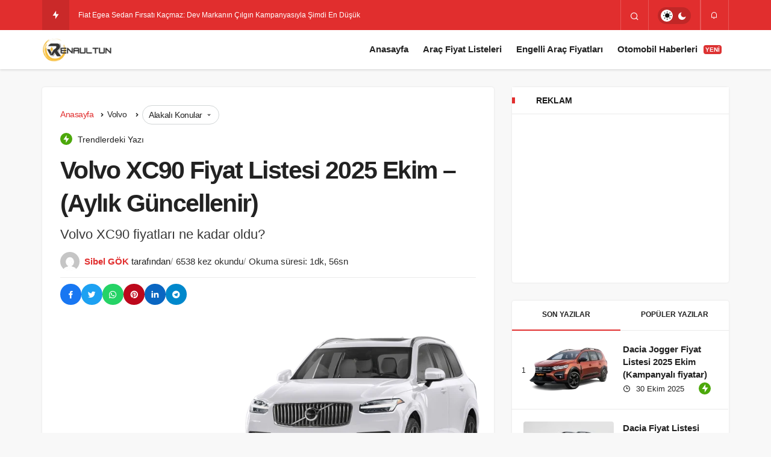

--- FILE ---
content_type: text/html; charset=UTF-8
request_url: https://www.renaultun.com/volvo-xc90/
body_size: 28380
content:
<!DOCTYPE html>
<html lang="tr" class="" prefix="og: https://ogp.me/ns#" >
<head><meta charset="UTF-8"><script>if(navigator.userAgent.match(/MSIE|Internet Explorer/i)||navigator.userAgent.match(/Trident\/7\..*?rv:11/i)){var href=document.location.href;if(!href.match(/[?&]nowprocket/)){if(href.indexOf("?")==-1){if(href.indexOf("#")==-1){document.location.href=href+"?nowprocket=1"}else{document.location.href=href.replace("#","?nowprocket=1#")}}else{if(href.indexOf("#")==-1){document.location.href=href+"&nowprocket=1"}else{document.location.href=href.replace("#","&nowprocket=1#")}}}}</script><script>(()=>{class RocketLazyLoadScripts{constructor(){this.v="1.2.5.1",this.triggerEvents=["keydown","mousedown","mousemove","touchmove","touchstart","touchend","wheel"],this.userEventHandler=this.t.bind(this),this.touchStartHandler=this.i.bind(this),this.touchMoveHandler=this.o.bind(this),this.touchEndHandler=this.h.bind(this),this.clickHandler=this.u.bind(this),this.interceptedClicks=[],this.interceptedClickListeners=[],this.l(this),window.addEventListener("pageshow",(t=>{this.persisted=t.persisted,this.everythingLoaded&&this.m()})),document.addEventListener("DOMContentLoaded",(()=>{this.p()})),this.delayedScripts={normal:[],async:[],defer:[]},this.trash=[],this.allJQueries=[]}k(t){document.hidden?t.t():(this.triggerEvents.forEach((e=>window.addEventListener(e,t.userEventHandler,{passive:!0}))),window.addEventListener("touchstart",t.touchStartHandler,{passive:!0}),window.addEventListener("mousedown",t.touchStartHandler),document.addEventListener("visibilitychange",t.userEventHandler))}_(){this.triggerEvents.forEach((t=>window.removeEventListener(t,this.userEventHandler,{passive:!0}))),document.removeEventListener("visibilitychange",this.userEventHandler)}i(t){"HTML"!==t.target.tagName&&(window.addEventListener("touchend",this.touchEndHandler),window.addEventListener("mouseup",this.touchEndHandler),window.addEventListener("touchmove",this.touchMoveHandler,{passive:!0}),window.addEventListener("mousemove",this.touchMoveHandler),t.target.addEventListener("click",this.clickHandler),this.L(t.target,!0),this.M(t.target,"onclick","rocket-onclick"),this.C())}o(t){window.removeEventListener("touchend",this.touchEndHandler),window.removeEventListener("mouseup",this.touchEndHandler),window.removeEventListener("touchmove",this.touchMoveHandler,{passive:!0}),window.removeEventListener("mousemove",this.touchMoveHandler),t.target.removeEventListener("click",this.clickHandler),this.L(t.target,!1),this.M(t.target,"rocket-onclick","onclick"),this.O()}h(){window.removeEventListener("touchend",this.touchEndHandler),window.removeEventListener("mouseup",this.touchEndHandler),window.removeEventListener("touchmove",this.touchMoveHandler,{passive:!0}),window.removeEventListener("mousemove",this.touchMoveHandler)}u(t){t.target.removeEventListener("click",this.clickHandler),this.L(t.target,!1),this.M(t.target,"rocket-onclick","onclick"),this.interceptedClicks.push(t),t.preventDefault(),t.stopPropagation(),t.stopImmediatePropagation(),this.O()}D(){window.removeEventListener("touchstart",this.touchStartHandler,{passive:!0}),window.removeEventListener("mousedown",this.touchStartHandler),this.interceptedClicks.forEach((t=>{t.target.dispatchEvent(new MouseEvent("click",{view:t.view,bubbles:!0,cancelable:!0}))}))}l(t){EventTarget.prototype.addEventListenerBase=EventTarget.prototype.addEventListener,EventTarget.prototype.addEventListener=function(e,i,o){"click"!==e||t.windowLoaded||i===t.clickHandler||t.interceptedClickListeners.push({target:this,func:i,options:o}),(this||window).addEventListenerBase(e,i,o)}}L(t,e){this.interceptedClickListeners.forEach((i=>{i.target===t&&(e?t.removeEventListener("click",i.func,i.options):t.addEventListener("click",i.func,i.options))})),t.parentNode!==document.documentElement&&this.L(t.parentNode,e)}S(){return new Promise((t=>{this.T?this.O=t:t()}))}C(){this.T=!0}O(){this.T=!1}M(t,e,i){t.hasAttribute&&t.hasAttribute(e)&&(event.target.setAttribute(i,event.target.getAttribute(e)),event.target.removeAttribute(e))}t(){this._(this),"loading"===document.readyState?document.addEventListener("DOMContentLoaded",this.R.bind(this)):this.R()}p(){let t=[];document.querySelectorAll("script[type=rocketlazyloadscript][data-rocket-src]").forEach((e=>{let i=e.getAttribute("data-rocket-src");if(i&&0!==i.indexOf("data:")){0===i.indexOf("//")&&(i=location.protocol+i);try{const o=new URL(i).origin;o!==location.origin&&t.push({src:o,crossOrigin:e.crossOrigin||"module"===e.getAttribute("data-rocket-type")})}catch(t){}}})),t=[...new Map(t.map((t=>[JSON.stringify(t),t]))).values()],this.j(t,"preconnect")}async R(){this.lastBreath=Date.now(),this.P(this),this.F(this),this.q(),this.A(),this.I(),await this.U(this.delayedScripts.normal),await this.U(this.delayedScripts.defer),await this.U(this.delayedScripts.async);try{await this.W(),await this.H(this),await this.J()}catch(t){console.error(t)}window.dispatchEvent(new Event("rocket-allScriptsLoaded")),this.everythingLoaded=!0,this.S().then((()=>{this.D()})),this.N()}A(){document.querySelectorAll("script[type=rocketlazyloadscript]").forEach((t=>{t.hasAttribute("data-rocket-src")?t.hasAttribute("async")&&!1!==t.async?this.delayedScripts.async.push(t):t.hasAttribute("defer")&&!1!==t.defer||"module"===t.getAttribute("data-rocket-type")?this.delayedScripts.defer.push(t):this.delayedScripts.normal.push(t):this.delayedScripts.normal.push(t)}))}async B(t){if(await this.G(),!0!==t.noModule||!("noModule"in HTMLScriptElement.prototype))return new Promise((e=>{let i;function o(){(i||t).setAttribute("data-rocket-status","executed"),e()}try{if(navigator.userAgent.indexOf("Firefox/")>0||""===navigator.vendor)i=document.createElement("script"),[...t.attributes].forEach((t=>{let e=t.nodeName;"type"!==e&&("data-rocket-type"===e&&(e="type"),"data-rocket-src"===e&&(e="src"),i.setAttribute(e,t.nodeValue))})),t.text&&(i.text=t.text),i.hasAttribute("src")?(i.addEventListener("load",o),i.addEventListener("error",(function(){i.setAttribute("data-rocket-status","failed"),e()})),setTimeout((()=>{i.isConnected||e()}),1)):(i.text=t.text,o()),t.parentNode.replaceChild(i,t);else{const i=t.getAttribute("data-rocket-type"),n=t.getAttribute("data-rocket-src");i?(t.type=i,t.removeAttribute("data-rocket-type")):t.removeAttribute("type"),t.addEventListener("load",o),t.addEventListener("error",(function(){t.setAttribute("data-rocket-status","failed"),e()})),n?(t.removeAttribute("data-rocket-src"),t.src=n):t.src="data:text/javascript;base64,"+window.btoa(unescape(encodeURIComponent(t.text)))}}catch(i){t.setAttribute("data-rocket-status","failed"),e()}}));t.setAttribute("data-rocket-status","skipped")}async U(t){const e=t.shift();return e&&e.isConnected?(await this.B(e),this.U(t)):Promise.resolve()}I(){this.j([...this.delayedScripts.normal,...this.delayedScripts.defer,...this.delayedScripts.async],"preload")}j(t,e){var i=document.createDocumentFragment();t.forEach((t=>{const o=t.getAttribute&&t.getAttribute("data-rocket-src")||t.src;if(o){const n=document.createElement("link");n.href=o,n.rel=e,"preconnect"!==e&&(n.as="script"),t.getAttribute&&"module"===t.getAttribute("data-rocket-type")&&(n.crossOrigin=!0),t.crossOrigin&&(n.crossOrigin=t.crossOrigin),t.integrity&&(n.integrity=t.integrity),i.appendChild(n),this.trash.push(n)}})),document.head.appendChild(i)}P(t){let e={};function i(i,o){return e[o].eventsToRewrite.indexOf(i)>=0&&!t.everythingLoaded?"rocket-"+i:i}function o(t,o){!function(t){e[t]||(e[t]={originalFunctions:{add:t.addEventListener,remove:t.removeEventListener},eventsToRewrite:[]},t.addEventListener=function(){arguments[0]=i(arguments[0],t),e[t].originalFunctions.add.apply(t,arguments)},t.removeEventListener=function(){arguments[0]=i(arguments[0],t),e[t].originalFunctions.remove.apply(t,arguments)})}(t),e[t].eventsToRewrite.push(o)}function n(e,i){let o=e[i];e[i]=null,Object.defineProperty(e,i,{get:()=>o||function(){},set(n){t.everythingLoaded?o=n:e["rocket"+i]=o=n}})}o(document,"DOMContentLoaded"),o(window,"DOMContentLoaded"),o(window,"load"),o(window,"pageshow"),o(document,"readystatechange"),n(document,"onreadystatechange"),n(window,"onload"),n(window,"onpageshow")}F(t){let e;function i(e){return t.everythingLoaded?e:e.split(" ").map((t=>"load"===t||0===t.indexOf("load.")?"rocket-jquery-load":t)).join(" ")}function o(o){if(o&&o.fn&&!t.allJQueries.includes(o)){o.fn.ready=o.fn.init.prototype.ready=function(e){return t.domReadyFired?e.bind(document)(o):document.addEventListener("rocket-DOMContentLoaded",(()=>e.bind(document)(o))),o([])};const e=o.fn.on;o.fn.on=o.fn.init.prototype.on=function(){return this[0]===window&&("string"==typeof arguments[0]||arguments[0]instanceof String?arguments[0]=i(arguments[0]):"object"==typeof arguments[0]&&Object.keys(arguments[0]).forEach((t=>{const e=arguments[0][t];delete arguments[0][t],arguments[0][i(t)]=e}))),e.apply(this,arguments),this},t.allJQueries.push(o)}e=o}o(window.jQuery),Object.defineProperty(window,"jQuery",{get:()=>e,set(t){o(t)}})}async H(t){const e=document.querySelector("script[data-webpack]");e&&(await async function(){return new Promise((t=>{e.addEventListener("load",t),e.addEventListener("error",t)}))}(),await t.K(),await t.H(t))}async W(){this.domReadyFired=!0,await this.G(),document.dispatchEvent(new Event("rocket-readystatechange")),await this.G(),document.rocketonreadystatechange&&document.rocketonreadystatechange(),await this.G(),document.dispatchEvent(new Event("rocket-DOMContentLoaded")),await this.G(),window.dispatchEvent(new Event("rocket-DOMContentLoaded"))}async J(){await this.G(),document.dispatchEvent(new Event("rocket-readystatechange")),await this.G(),document.rocketonreadystatechange&&document.rocketonreadystatechange(),await this.G(),window.dispatchEvent(new Event("rocket-load")),await this.G(),window.rocketonload&&window.rocketonload(),await this.G(),this.allJQueries.forEach((t=>t(window).trigger("rocket-jquery-load"))),await this.G();const t=new Event("rocket-pageshow");t.persisted=this.persisted,window.dispatchEvent(t),await this.G(),window.rocketonpageshow&&window.rocketonpageshow({persisted:this.persisted}),this.windowLoaded=!0}m(){document.onreadystatechange&&document.onreadystatechange(),window.onload&&window.onload(),window.onpageshow&&window.onpageshow({persisted:this.persisted})}q(){const t=new Map;document.write=document.writeln=function(e){const i=document.currentScript;i||console.error("WPRocket unable to document.write this: "+e);const o=document.createRange(),n=i.parentElement;let s=t.get(i);void 0===s&&(s=i.nextSibling,t.set(i,s));const c=document.createDocumentFragment();o.setStart(c,0),c.appendChild(o.createContextualFragment(e)),n.insertBefore(c,s)}}async G(){Date.now()-this.lastBreath>45&&(await this.K(),this.lastBreath=Date.now())}async K(){return document.hidden?new Promise((t=>setTimeout(t))):new Promise((t=>requestAnimationFrame(t)))}N(){this.trash.forEach((t=>t.remove()))}static run(){const t=new RocketLazyLoadScripts;t.k(t)}}RocketLazyLoadScripts.run()})();</script>
	<link rel="profile" href="https://gmpg.org/xfn/11" />
	<link rel="pingback" href="https://www.renaultun.com/xmlrpc.php" />
	
	<meta name="viewport" content="width=device-width, initial-scale=1, minimum-scale=1">

	<meta http-equiv="X-UA-Compatible" content="IE=edge">
			<style>img:is([sizes="auto" i], [sizes^="auto," i]) { contain-intrinsic-size: 3000px 1500px }</style>
	<link rel='preload' as='font' href='https://www.renaultun.com/wp-content/themes/geoit/assets/fonts/gi.woff?t=1642023351660' type='font/woff' crossorigin='anonymous' />
<link rel='preload' as='style' href='https://www.renaultun.com/wp-content/cache/background-css/www.renaultun.com/wp-content/themes/geoit/assets/css/front-end.min.css?wpr_t=1761854723' />
<link rel='preload' as='style' href='https://www.renaultun.com/wp-content/cache/background-css/www.renaultun.com/wp-content/themes/geoit/assets/css/geoit-single.min.css?wpr_t=1761854723' />
<link rel='preload' as='image' href='https://www.renaultun.com/wp-content/uploads/2024/07/Renaultun-logo-1.webp' />

<!-- Rank Math&#039;a Göre Arama Motoru Optimizasyonu - https://rankmath.com/ -->
<title>Volvo XC90 Fiyat Listesi 2025 Ekim - (Aylık Güncellenir)</title><link rel="preload" as="image" href="https://www.renaultun.com/wp-content/uploads/2023/10/Volvo-XC90-Fiyat-Listesi.webp" fetchpriority="high">
<meta name="description" content="Volvo XC90 Fiyat Listesi 2025 Ekim Aylık Güncellenir. Sıfır KM Volvo XC90 ne kadar? Volvo XC90 fiyatları, Volvo XC90 kampanyalı ve indirimli fiyatlarını bulabilirsiniz."/>
<meta name="robots" content="follow, index, max-snippet:-1, max-video-preview:-1, max-image-preview:large"/>
<link rel="canonical" href="https://www.renaultun.com/volvo-xc90/" />
<meta property="og:locale" content="tr_TR" />
<meta property="og:type" content="article" />
<meta property="og:title" content="Volvo XC90 Fiyat Listesi 2025 Ekim - (Aylık Güncellenir)" />
<meta property="og:description" content="Volvo XC90 Fiyat Listesi 2025 Ekim Aylık Güncellenir. Sıfır KM Volvo XC90 ne kadar? Volvo XC90 fiyatları, Volvo XC90 kampanyalı ve indirimli fiyatlarını bulabilirsiniz." />
<meta property="og:url" content="https://www.renaultun.com/volvo-xc90/" />
<meta property="og:site_name" content="Sıfır Araç Fiyatları" />
<meta property="article:tag" content="0 KM Araba Fiyatları" />
<meta property="article:tag" content="Engelli Araç Fiyatları" />
<meta property="article:tag" content="Fiyat Listesi" />
<meta property="article:tag" content="Sıfır Araç Fiyatları" />
<meta property="article:tag" content="Volvo C40" />
<meta property="article:tag" content="Volvo S60" />
<meta property="article:tag" content="Volvo S90" />
<meta property="article:tag" content="Volvo V90" />
<meta property="article:tag" content="Volvo XC40" />
<meta property="article:tag" content="Volvo XC60" />
<meta property="article:tag" content="Volvo XC90" />
<meta property="article:section" content="Volvo" />
<meta property="og:image" content="https://www.renaultun.com/wp-content/uploads/2023/10/Volvo-XC90-Fiyat-Listesi.webp" />
<meta property="og:image:secure_url" content="https://www.renaultun.com/wp-content/uploads/2023/10/Volvo-XC90-Fiyat-Listesi.webp" />
<meta property="og:image:width" content="504" />
<meta property="og:image:height" content="333" />
<meta property="og:image:alt" content="Volvo XC90 Fiyat Listesi" />
<meta property="og:image:type" content="image/webp" />
<meta property="article:published_time" content="2025-08-20T08:45:46+00:00" />
<meta name="twitter:card" content="summary_large_image" />
<meta name="twitter:title" content="Volvo XC90 Fiyat Listesi 2025 Ekim - (Aylık Güncellenir)" />
<meta name="twitter:description" content="Volvo XC90 Fiyat Listesi 2025 Ekim Aylık Güncellenir. Sıfır KM Volvo XC90 ne kadar? Volvo XC90 fiyatları, Volvo XC90 kampanyalı ve indirimli fiyatlarını bulabilirsiniz." />
<meta name="twitter:image" content="https://www.renaultun.com/wp-content/uploads/2023/10/Volvo-XC90-Fiyat-Listesi.webp" />
<meta name="twitter:label1" content="Yazan" />
<meta name="twitter:data1" content="Sibel GÖK" />
<meta name="twitter:label2" content="Okuma süresi" />
<meta name="twitter:data2" content="1 dakika" />
<script type="application/ld+json" class="rank-math-schema">{"@context":"https://schema.org","@graph":[{"@type":["Organization","Person"],"@id":"https://www.renaultun.com/#person","name":"S\u0131f\u0131r Ara\u00e7 Fiyatlar\u0131","url":"https://www.fiyatlistesi.gen.tr"},{"@type":"WebSite","@id":"https://www.renaultun.com/#website","url":"https://www.renaultun.com","name":"S\u0131f\u0131r Ara\u00e7 Fiyatlar\u0131","publisher":{"@id":"https://www.renaultun.com/#person"},"inLanguage":"tr"},{"@type":"ImageObject","@id":"https://www.renaultun.com/wp-content/uploads/2023/10/Volvo-XC90-Fiyat-Listesi.webp","url":"https://www.renaultun.com/wp-content/uploads/2023/10/Volvo-XC90-Fiyat-Listesi.webp","width":"504","height":"333","caption":"Volvo XC90 Fiyat Listesi","inLanguage":"tr"},{"@type":"WebPage","@id":"https://www.renaultun.com/volvo-xc90/#webpage","url":"https://www.renaultun.com/volvo-xc90/","name":"Volvo XC90 Fiyat Listesi 2025 Ekim - (Ayl\u0131k G\u00fcncellenir)","datePublished":"2025-08-20T08:45:46+00:00","dateModified":"2025-08-20T08:45:46+00:00","isPartOf":{"@id":"https://www.renaultun.com/#website"},"primaryImageOfPage":{"@id":"https://www.renaultun.com/wp-content/uploads/2023/10/Volvo-XC90-Fiyat-Listesi.webp"},"inLanguage":"tr"},{"@type":"Person","@id":"https://www.renaultun.com/yazar/sibel/","name":"Sibel G\u00d6K","url":"https://www.renaultun.com/yazar/sibel/","image":{"@type":"ImageObject","@id":"https://secure.gravatar.com/avatar/5c0962d2fea727e2a4e357a3d76fa349?s=96&amp;d=mm&amp;r=g","url":"https://secure.gravatar.com/avatar/5c0962d2fea727e2a4e357a3d76fa349?s=96&amp;d=mm&amp;r=g","caption":"Sibel G\u00d6K","inLanguage":"tr"},"sameAs":["https://www.fiyatlistesi.gen.tr/"]},{"@type":"BlogPosting","headline":"Volvo XC90 Fiyat Listesi 2025 Ekim - (Ayl\u0131k G\u00fcncellenir)","keywords":"Volvo XC90","datePublished":"2025-08-20T08:45:46+00:00","dateModified":"2025-08-20T08:45:46+00:00","articleSection":"Volvo","author":{"@id":"https://www.renaultun.com/yazar/sibel/","name":"Sibel G\u00d6K"},"publisher":{"@id":"https://www.renaultun.com/#person"},"description":"Volvo XC90 Fiyat Listesi 2025 Ekim Ayl\u0131k G\u00fcncellenir. S\u0131f\u0131r KM Volvo XC90 ne kadar? Volvo XC90 fiyatlar\u0131, Volvo XC90 kampanyal\u0131 ve indirimli fiyatlar\u0131n\u0131 bulabilirsiniz.","name":"Volvo XC90 Fiyat Listesi 2025 Ekim - (Ayl\u0131k G\u00fcncellenir)","@id":"https://www.renaultun.com/volvo-xc90/#richSnippet","isPartOf":{"@id":"https://www.renaultun.com/volvo-xc90/#webpage"},"image":{"@id":"https://www.renaultun.com/wp-content/uploads/2023/10/Volvo-XC90-Fiyat-Listesi.webp"},"inLanguage":"tr","mainEntityOfPage":{"@id":"https://www.renaultun.com/volvo-xc90/#webpage"}}]}</script>
<!-- /Rank Math WordPress SEO eklentisi -->

<link rel='dns-prefetch' href='//s.gravatar.com' />
<link rel='dns-prefetch' href='//fonts.googleapis.com' />
<link rel='dns-prefetch' href='//fonts.gstatic.com' />
<link rel='dns-prefetch' href='//cdnjs.cloudflare.com' />
<link rel='dns-prefetch' href='//www.google-analytics.com' />
<link rel="alternate" type="application/rss+xml" title="Sıfır Araba Fiyatları 2025 Güncel Kampanyalı Fiyat Listeleri &raquo; akışı" href="https://www.renaultun.com/feed/" />
<link rel="alternate" type="application/rss+xml" title="Sıfır Araba Fiyatları 2025 Güncel Kampanyalı Fiyat Listeleri &raquo; yorum akışı" href="https://www.renaultun.com/comments/feed/" />
<link rel="alternate" type="application/rss+xml" title="Sıfır Araba Fiyatları 2025 Güncel Kampanyalı Fiyat Listeleri &raquo; Volvo XC90 Fiyat Listesi 2025 Ekim &#8211; (Aylık Güncellenir) yorum akışı" href="https://www.renaultun.com/volvo-xc90/feed/" />
<link rel='stylesheet' id='wp-block-library-css' href='https://www.renaultun.com/wp-includes/css/dist/block-library/style.min.css' media='all' />
<style id='wp-block-library-theme-inline-css'>
.wp-block-audio :where(figcaption){color:#555;font-size:13px;text-align:center}.is-dark-theme .wp-block-audio :where(figcaption){color:#ffffffa6}.wp-block-audio{margin:0 0 1em}.wp-block-code{border:1px solid #ccc;border-radius:4px;font-family:Menlo,Consolas,monaco,monospace;padding:.8em 1em}.wp-block-embed :where(figcaption){color:#555;font-size:13px;text-align:center}.is-dark-theme .wp-block-embed :where(figcaption){color:#ffffffa6}.wp-block-embed{margin:0 0 1em}.blocks-gallery-caption{color:#555;font-size:13px;text-align:center}.is-dark-theme .blocks-gallery-caption{color:#ffffffa6}:root :where(.wp-block-image figcaption){color:#555;font-size:13px;text-align:center}.is-dark-theme :root :where(.wp-block-image figcaption){color:#ffffffa6}.wp-block-image{margin:0 0 1em}.wp-block-pullquote{border-bottom:4px solid;border-top:4px solid;color:currentColor;margin-bottom:1.75em}.wp-block-pullquote cite,.wp-block-pullquote footer,.wp-block-pullquote__citation{color:currentColor;font-size:.8125em;font-style:normal;text-transform:uppercase}.wp-block-quote{border-left:.25em solid;margin:0 0 1.75em;padding-left:1em}.wp-block-quote cite,.wp-block-quote footer{color:currentColor;font-size:.8125em;font-style:normal;position:relative}.wp-block-quote:where(.has-text-align-right){border-left:none;border-right:.25em solid;padding-left:0;padding-right:1em}.wp-block-quote:where(.has-text-align-center){border:none;padding-left:0}.wp-block-quote.is-large,.wp-block-quote.is-style-large,.wp-block-quote:where(.is-style-plain){border:none}.wp-block-search .wp-block-search__label{font-weight:700}.wp-block-search__button{border:1px solid #ccc;padding:.375em .625em}:where(.wp-block-group.has-background){padding:1.25em 2.375em}.wp-block-separator.has-css-opacity{opacity:.4}.wp-block-separator{border:none;border-bottom:2px solid;margin-left:auto;margin-right:auto}.wp-block-separator.has-alpha-channel-opacity{opacity:1}.wp-block-separator:not(.is-style-wide):not(.is-style-dots){width:100px}.wp-block-separator.has-background:not(.is-style-dots){border-bottom:none;height:1px}.wp-block-separator.has-background:not(.is-style-wide):not(.is-style-dots){height:2px}.wp-block-table{margin:0 0 1em}.wp-block-table td,.wp-block-table th{word-break:normal}.wp-block-table :where(figcaption){color:#555;font-size:13px;text-align:center}.is-dark-theme .wp-block-table :where(figcaption){color:#ffffffa6}.wp-block-video :where(figcaption){color:#555;font-size:13px;text-align:center}.is-dark-theme .wp-block-video :where(figcaption){color:#ffffffa6}.wp-block-video{margin:0 0 1em}:root :where(.wp-block-template-part.has-background){margin-bottom:0;margin-top:0;padding:1.25em 2.375em}
</style>
<style id='rank-math-toc-block-style-inline-css'>
.wp-block-rank-math-toc-block nav ol{counter-reset:item}.wp-block-rank-math-toc-block nav ol li{display:block}.wp-block-rank-math-toc-block nav ol li:before{content:counters(item, ".") ". ";counter-increment:item}

</style>
<style id='global-styles-inline-css'>
:root{--wp--preset--aspect-ratio--square: 1;--wp--preset--aspect-ratio--4-3: 4/3;--wp--preset--aspect-ratio--3-4: 3/4;--wp--preset--aspect-ratio--3-2: 3/2;--wp--preset--aspect-ratio--2-3: 2/3;--wp--preset--aspect-ratio--16-9: 16/9;--wp--preset--aspect-ratio--9-16: 9/16;--wp--preset--color--black: #000000;--wp--preset--color--cyan-bluish-gray: #abb8c3;--wp--preset--color--white: #ffffff;--wp--preset--color--pale-pink: #f78da7;--wp--preset--color--vivid-red: #cf2e2e;--wp--preset--color--luminous-vivid-orange: #ff6900;--wp--preset--color--luminous-vivid-amber: #fcb900;--wp--preset--color--light-green-cyan: #7bdcb5;--wp--preset--color--vivid-green-cyan: #00d084;--wp--preset--color--pale-cyan-blue: #8ed1fc;--wp--preset--color--vivid-cyan-blue: #0693e3;--wp--preset--color--vivid-purple: #9b51e0;--wp--preset--gradient--vivid-cyan-blue-to-vivid-purple: linear-gradient(135deg,rgba(6,147,227,1) 0%,rgb(155,81,224) 100%);--wp--preset--gradient--light-green-cyan-to-vivid-green-cyan: linear-gradient(135deg,rgb(122,220,180) 0%,rgb(0,208,130) 100%);--wp--preset--gradient--luminous-vivid-amber-to-luminous-vivid-orange: linear-gradient(135deg,rgba(252,185,0,1) 0%,rgba(255,105,0,1) 100%);--wp--preset--gradient--luminous-vivid-orange-to-vivid-red: linear-gradient(135deg,rgba(255,105,0,1) 0%,rgb(207,46,46) 100%);--wp--preset--gradient--very-light-gray-to-cyan-bluish-gray: linear-gradient(135deg,rgb(238,238,238) 0%,rgb(169,184,195) 100%);--wp--preset--gradient--cool-to-warm-spectrum: linear-gradient(135deg,rgb(74,234,220) 0%,rgb(151,120,209) 20%,rgb(207,42,186) 40%,rgb(238,44,130) 60%,rgb(251,105,98) 80%,rgb(254,248,76) 100%);--wp--preset--gradient--blush-light-purple: linear-gradient(135deg,rgb(255,206,236) 0%,rgb(152,150,240) 100%);--wp--preset--gradient--blush-bordeaux: linear-gradient(135deg,rgb(254,205,165) 0%,rgb(254,45,45) 50%,rgb(107,0,62) 100%);--wp--preset--gradient--luminous-dusk: linear-gradient(135deg,rgb(255,203,112) 0%,rgb(199,81,192) 50%,rgb(65,88,208) 100%);--wp--preset--gradient--pale-ocean: linear-gradient(135deg,rgb(255,245,203) 0%,rgb(182,227,212) 50%,rgb(51,167,181) 100%);--wp--preset--gradient--electric-grass: linear-gradient(135deg,rgb(202,248,128) 0%,rgb(113,206,126) 100%);--wp--preset--gradient--midnight: linear-gradient(135deg,rgb(2,3,129) 0%,rgb(40,116,252) 100%);--wp--preset--font-size--small: 13px;--wp--preset--font-size--medium: 20px;--wp--preset--font-size--large: 36px;--wp--preset--font-size--x-large: 42px;--wp--preset--spacing--20: 0.44rem;--wp--preset--spacing--30: 0.67rem;--wp--preset--spacing--40: 1rem;--wp--preset--spacing--50: 1.5rem;--wp--preset--spacing--60: 2.25rem;--wp--preset--spacing--70: 3.38rem;--wp--preset--spacing--80: 5.06rem;--wp--preset--shadow--natural: 6px 6px 9px rgba(0, 0, 0, 0.2);--wp--preset--shadow--deep: 12px 12px 50px rgba(0, 0, 0, 0.4);--wp--preset--shadow--sharp: 6px 6px 0px rgba(0, 0, 0, 0.2);--wp--preset--shadow--outlined: 6px 6px 0px -3px rgba(255, 255, 255, 1), 6px 6px rgba(0, 0, 0, 1);--wp--preset--shadow--crisp: 6px 6px 0px rgba(0, 0, 0, 1);}:root :where(.is-layout-flow) > :first-child{margin-block-start: 0;}:root :where(.is-layout-flow) > :last-child{margin-block-end: 0;}:root :where(.is-layout-flow) > *{margin-block-start: 24px;margin-block-end: 0;}:root :where(.is-layout-constrained) > :first-child{margin-block-start: 0;}:root :where(.is-layout-constrained) > :last-child{margin-block-end: 0;}:root :where(.is-layout-constrained) > *{margin-block-start: 24px;margin-block-end: 0;}:root :where(.is-layout-flex){gap: 24px;}:root :where(.is-layout-grid){gap: 24px;}body .is-layout-flex{display: flex;}.is-layout-flex{flex-wrap: wrap;align-items: center;}.is-layout-flex > :is(*, div){margin: 0;}body .is-layout-grid{display: grid;}.is-layout-grid > :is(*, div){margin: 0;}.has-black-color{color: var(--wp--preset--color--black) !important;}.has-cyan-bluish-gray-color{color: var(--wp--preset--color--cyan-bluish-gray) !important;}.has-white-color{color: var(--wp--preset--color--white) !important;}.has-pale-pink-color{color: var(--wp--preset--color--pale-pink) !important;}.has-vivid-red-color{color: var(--wp--preset--color--vivid-red) !important;}.has-luminous-vivid-orange-color{color: var(--wp--preset--color--luminous-vivid-orange) !important;}.has-luminous-vivid-amber-color{color: var(--wp--preset--color--luminous-vivid-amber) !important;}.has-light-green-cyan-color{color: var(--wp--preset--color--light-green-cyan) !important;}.has-vivid-green-cyan-color{color: var(--wp--preset--color--vivid-green-cyan) !important;}.has-pale-cyan-blue-color{color: var(--wp--preset--color--pale-cyan-blue) !important;}.has-vivid-cyan-blue-color{color: var(--wp--preset--color--vivid-cyan-blue) !important;}.has-vivid-purple-color{color: var(--wp--preset--color--vivid-purple) !important;}.has-black-background-color{background-color: var(--wp--preset--color--black) !important;}.has-cyan-bluish-gray-background-color{background-color: var(--wp--preset--color--cyan-bluish-gray) !important;}.has-white-background-color{background-color: var(--wp--preset--color--white) !important;}.has-pale-pink-background-color{background-color: var(--wp--preset--color--pale-pink) !important;}.has-vivid-red-background-color{background-color: var(--wp--preset--color--vivid-red) !important;}.has-luminous-vivid-orange-background-color{background-color: var(--wp--preset--color--luminous-vivid-orange) !important;}.has-luminous-vivid-amber-background-color{background-color: var(--wp--preset--color--luminous-vivid-amber) !important;}.has-light-green-cyan-background-color{background-color: var(--wp--preset--color--light-green-cyan) !important;}.has-vivid-green-cyan-background-color{background-color: var(--wp--preset--color--vivid-green-cyan) !important;}.has-pale-cyan-blue-background-color{background-color: var(--wp--preset--color--pale-cyan-blue) !important;}.has-vivid-cyan-blue-background-color{background-color: var(--wp--preset--color--vivid-cyan-blue) !important;}.has-vivid-purple-background-color{background-color: var(--wp--preset--color--vivid-purple) !important;}.has-black-border-color{border-color: var(--wp--preset--color--black) !important;}.has-cyan-bluish-gray-border-color{border-color: var(--wp--preset--color--cyan-bluish-gray) !important;}.has-white-border-color{border-color: var(--wp--preset--color--white) !important;}.has-pale-pink-border-color{border-color: var(--wp--preset--color--pale-pink) !important;}.has-vivid-red-border-color{border-color: var(--wp--preset--color--vivid-red) !important;}.has-luminous-vivid-orange-border-color{border-color: var(--wp--preset--color--luminous-vivid-orange) !important;}.has-luminous-vivid-amber-border-color{border-color: var(--wp--preset--color--luminous-vivid-amber) !important;}.has-light-green-cyan-border-color{border-color: var(--wp--preset--color--light-green-cyan) !important;}.has-vivid-green-cyan-border-color{border-color: var(--wp--preset--color--vivid-green-cyan) !important;}.has-pale-cyan-blue-border-color{border-color: var(--wp--preset--color--pale-cyan-blue) !important;}.has-vivid-cyan-blue-border-color{border-color: var(--wp--preset--color--vivid-cyan-blue) !important;}.has-vivid-purple-border-color{border-color: var(--wp--preset--color--vivid-purple) !important;}.has-vivid-cyan-blue-to-vivid-purple-gradient-background{background: var(--wp--preset--gradient--vivid-cyan-blue-to-vivid-purple) !important;}.has-light-green-cyan-to-vivid-green-cyan-gradient-background{background: var(--wp--preset--gradient--light-green-cyan-to-vivid-green-cyan) !important;}.has-luminous-vivid-amber-to-luminous-vivid-orange-gradient-background{background: var(--wp--preset--gradient--luminous-vivid-amber-to-luminous-vivid-orange) !important;}.has-luminous-vivid-orange-to-vivid-red-gradient-background{background: var(--wp--preset--gradient--luminous-vivid-orange-to-vivid-red) !important;}.has-very-light-gray-to-cyan-bluish-gray-gradient-background{background: var(--wp--preset--gradient--very-light-gray-to-cyan-bluish-gray) !important;}.has-cool-to-warm-spectrum-gradient-background{background: var(--wp--preset--gradient--cool-to-warm-spectrum) !important;}.has-blush-light-purple-gradient-background{background: var(--wp--preset--gradient--blush-light-purple) !important;}.has-blush-bordeaux-gradient-background{background: var(--wp--preset--gradient--blush-bordeaux) !important;}.has-luminous-dusk-gradient-background{background: var(--wp--preset--gradient--luminous-dusk) !important;}.has-pale-ocean-gradient-background{background: var(--wp--preset--gradient--pale-ocean) !important;}.has-electric-grass-gradient-background{background: var(--wp--preset--gradient--electric-grass) !important;}.has-midnight-gradient-background{background: var(--wp--preset--gradient--midnight) !important;}.has-small-font-size{font-size: var(--wp--preset--font-size--small) !important;}.has-medium-font-size{font-size: var(--wp--preset--font-size--medium) !important;}.has-large-font-size{font-size: var(--wp--preset--font-size--large) !important;}.has-x-large-font-size{font-size: var(--wp--preset--font-size--x-large) !important;}
:root :where(.wp-block-pullquote){font-size: 1.5em;line-height: 1.6;}
</style>
<link rel='stylesheet' id='ez-toc-css' href='https://www.renaultun.com/wp-content/plugins/easy-table-of-contents/assets/css/screen.min.css' media='all' />
<style id='ez-toc-inline-css'>
div#ez-toc-container .ez-toc-title {font-size: 120%;}div#ez-toc-container .ez-toc-title {font-weight: 500;}div#ez-toc-container ul li {font-size: 95%;}div#ez-toc-container ul li {font-weight: 500;}div#ez-toc-container nav ul ul li {font-size: 90%;}
.ez-toc-container-direction {direction: ltr;}.ez-toc-counter ul{counter-reset: item ;}.ez-toc-counter nav ul li a::before {content: counters(item, '.', decimal) '. ';display: inline-block;counter-increment: item;flex-grow: 0;flex-shrink: 0;margin-right: .2em; float: left; }.ez-toc-widget-direction {direction: ltr;}.ez-toc-widget-container ul{counter-reset: item ;}.ez-toc-widget-container nav ul li a::before {content: counters(item, '.', decimal) '. ';display: inline-block;counter-increment: item;flex-grow: 0;flex-shrink: 0;margin-right: .2em; float: left; }
</style>
<link rel='stylesheet' id='geoit-front-end-css' href='https://www.renaultun.com/wp-content/cache/background-css/www.renaultun.com/wp-content/themes/geoit/assets/css/front-end.min.css?wpr_t=1761854723' media='all' />
<style id='geoit-front-end-inline-css'>
 #wrapper{min-height:100vh;display:flex;flex-direction:column;overflow:hidden;overflow:clip}#inner-wrap{flex:1 0 auto}:root{--theme_radius:4px;--theme_radius2:4px}.geo_homepage_1col{overflow:unset;border-radius:0 !important}.logo-no{text-decoration:none}
</style>
<link rel='stylesheet' id='geoit-dark-css' href='https://www.renaultun.com/wp-content/themes/geoit/assets/css/geoit-dark.min.css' media='all' />
<style id='geoit-dark-inline-css'>
.dark-mode .header__logo img, .dark-mode .header-mobile-center img, .dark-mode .header-layout-3 .geoit-logo-img{content:url(https://www.fiyatlistesi.gen.tr/wp-content/uploads/2023/05/fiyatlistesi.-1-1.png)}
</style>
<link rel='stylesheet' id='geoit-single-css' href='https://www.renaultun.com/wp-content/cache/background-css/www.renaultun.com/wp-content/themes/geoit/assets/css/geoit-single.min.css?wpr_t=1761854723' media='all' />
<link rel='stylesheet' id='geoit-vc-css' href='https://www.renaultun.com/wp-content/themes/geoit/assets/css/geoit-builder.min.css' media='all' />
<style id='rocket-lazyload-inline-css'>
.rll-youtube-player{position:relative;padding-bottom:56.23%;height:0;overflow:hidden;max-width:100%;}.rll-youtube-player:focus-within{outline: 2px solid currentColor;outline-offset: 5px;}.rll-youtube-player iframe{position:absolute;top:0;left:0;width:100%;height:100%;z-index:100;background:0 0}.rll-youtube-player img{bottom:0;display:block;left:0;margin:auto;max-width:100%;width:100%;position:absolute;right:0;top:0;border:none;height:auto;-webkit-transition:.4s all;-moz-transition:.4s all;transition:.4s all}.rll-youtube-player img:hover{-webkit-filter:brightness(75%)}.rll-youtube-player .play{height:100%;width:100%;left:0;top:0;position:absolute;background:var(--wpr-bg-1ff85c0f-dbe6-4670-8317-5cd65d7f0f71) no-repeat center;background-color: transparent !important;cursor:pointer;border:none;}
</style>
<script src="https://www.renaultun.com/wp-includes/js/jquery/jquery.min.js" id="jquery-core-js" defer></script>
<script type="rocketlazyloadscript" id="post-views-counter-frontend-js-before">
var pvcArgsFrontend = {"mode":"js","postID":4743,"requestURL":"https:\/\/www.renaultun.com\/wp-admin\/admin-ajax.php","nonce":"5636804cad","dataStorage":"cookies","multisite":false,"path":"\/","domain":""};
</script>
<script type="rocketlazyloadscript" data-rocket-src="https://www.renaultun.com/wp-content/plugins/post-views-counter/js/frontend.min.js" id="post-views-counter-frontend-js" defer></script>
<script type="rocketlazyloadscript" defer="defer" data-rocket-src="https://www.renaultun.com/wp-content/themes/geoit/assets/js/comment-reply.min.js" id="comment-reply-js"></script>
<link rel="https://api.w.org/" href="https://www.renaultun.com/wp-json/" /><link rel="alternate" title="JSON" type="application/json" href="https://www.renaultun.com/wp-json/wp/v2/posts/4743" /><meta name="generator" content="WordPress 6.7.2" />
<link rel='shortlink' href='https://www.renaultun.com/?p=4743' />
<link rel="alternate" title="oEmbed (JSON)" type="application/json+oembed" href="https://www.renaultun.com/wp-json/oembed/1.0/embed?url=https%3A%2F%2Fwww.renaultun.com%2Fvolvo-xc90%2F" />
<link rel="alternate" title="oEmbed (XML)" type="text/xml+oembed" href="https://www.renaultun.com/wp-json/oembed/1.0/embed?url=https%3A%2F%2Fwww.renaultun.com%2Fvolvo-xc90%2F&#038;format=xml" />
				<script id="geoit-theme-schema" type='application/ld+json'>{"@context":"http:\/\/schema.org","@type":"Article","mainEntityOfPage":{"@type":"WebPage","@id":"https:\/\/www.renaultun.com\/volvo-xc90\/"},"publisher":{"@type":"Organization","url":"https:\/\/www.renaultun.com","name":"S\u0131f\u0131r Araba Fiyatlar\u0131 2025 G\u00fcncel Kampanyal\u0131 Fiyat Listeleri","logo":{"@type":"ImageObject","url":"https:\/\/www.renaultun.com\/wp-content\/uploads\/2024\/07\/Renaultun-logo-1.webp"}},"headline":"Volvo XC90 Fiyat Listesi 2025 Ekim &#8211; (Ayl\u0131k G\u00fcncellenir)","author":{"@type":"Person","name":"Sibel G\u00d6K","url":"https:\/\/www.renaultun.com\/yazar\/sibel\/"},"datePublished":"2025-08-20T08:45:46+00:00","image":{"@type":"ImageObject","url":"https:\/\/www.renaultun.com\/wp-content\/uploads\/2023\/10\/Volvo-XC90-Fiyat-Listesi.webp"},"dateModified":"2025-08-20T08:45:46+00:00","description":"Volvo XC90 Fiyat Listesi [year] [month] Ayl\u0131k G\u00fcncellenir. S\u0131f\u0131r KM Volvo XC90 ne kadar? Volvo XC90 fiyatlar\u0131, Volvo XC90 kampanyal\u0131 ve indirimli fiyatlar\u0131n\u0131 bulabilirsiniz."}</script>
			<meta name="google-site-verification" content="LlDe3yH9FUxLoe-dIkUyDRHNWU_oLvZSIL3E9RGVilA" />
<meta name="p:domain_verify" content="be2934164ba354bab6b9d947ba3316de"/>			<script type="rocketlazyloadscript" data-rocket-type="text/javascript">
				try{if('undefined'!=typeof localStorage){var skin=localStorage.getItem('geoit_skin'),html=document.getElementsByTagName('html')[0].classList;if(skin=='dark'){html.add('dark-mode')}else if(skin=='light'){html.remove('dark-mode')}}}catch(e){console.log(e)}
			</script>
			<meta name="theme-color" content="" /><script id="geoit-schema-breadcrumb" type="application/ld+json">{"@context":"http:\/\/schema.org","@type":"BreadcrumbList","id":"https:\/\/www.renaultun.com\/volvo-xc90#breadcrumb","itemListElement":[{"@type":"ListItem","position":1,"item":{"@id":"https:\/\/www.renaultun.com","name":"Anasayfa"}},{"@type":"ListItem","position":2,"item":{"@id":"https:\/\/www.renaultun.com\/kat\/volvo-fiyat-listesi\/","name":"Volvo"}},{"@type":"ListItem","position":3,"item":{"@id":"https:\/\/www.renaultun.com\/volvo-xc90\/","name":"Volvo XC90 Fiyat Listesi 2025 Ekim &#8211; (Ayl\u0131k G\u00fcncellenir)"}}]}</script><link rel="icon" href="https://www.renaultun.com/wp-content/uploads/2024/07/cropped-Renaultun-logo-1-32x32.webp" sizes="32x32" />
<link rel="icon" href="https://www.renaultun.com/wp-content/uploads/2024/07/cropped-Renaultun-logo-1-192x192.webp" sizes="192x192" />
<link rel="apple-touch-icon" href="https://www.renaultun.com/wp-content/uploads/2024/07/cropped-Renaultun-logo-1-180x180.webp" />
<meta name="msapplication-TileImage" content="https://www.renaultun.com/wp-content/uploads/2024/07/cropped-Renaultun-logo-1-270x270.webp" />
		<style id="wp-custom-css">
			.kategorilist{width:100%;float:left;}
.kategori{width:300px;float:left;position:relative;border-radius:5px;overflow:hidden;margin:0px 20px 20px 0 }
.kategoriafis {width:100%;height:220px;}
.kategoriafis img{    transform: scale(1);    transition: all 200ms linear;}
.kategoriafis img:hover{    transform: scale(1.1);    transition: all 200ms linear;}
.card-content{display:flex;width:100%;height:70px;padding:10px 10px 0;font-weight:600;box-sizing:border-box;background:linear-gradient(0deg,black 0%,rgba(0,0,0,0) 100%);position:absolute;bottom:0;left:0}
.card-content span{padding-left:10px}
.card-content span *{display:block;color:rgba(255,255,255,.9)}
.card-content span b{font-size:1.42857em}
.card-content span small{font-size:1.14286em}
.carlogo {
    width: 50px;
    height: 50px;
    position: relative;
    bottom: 0;float: left;
}

.card-content span {
    padding-left: 10px;
}
.card-content span b {
    font-size: 1.42857em;
}.card-content span small {
    font-size: 1.14286em;
}


.marka-lister{
    display:flex;
    flex-wrap:wrap
}
.marka-item{
    display:flex;
    width:20%;
    height:110px;
    align-items:center;
    justify-content:center;
    position:relative
}
.marka-item:hover img{
    transform:scale(1);
    z-index:101
}
@media(min-width:992px){
    .marka-item{
        width:10%
    }
}
.marka-item-popup{
    height:75px!important
}
@media(min-width:992px){
    .marka-item-popup{
        height:100px!important
    }
}
.marka-item:hover a{
    filter:grayscale(0%)
}
.marka-item::after{
    content:'';
    width:1px;
    height:50%;
    background-color:#e2e2e2;
    position:absolute;
    top:50%;
    right:0;
    transform:translateY(-50%)
}
.marka-item:hover {
 -ms-transform: scale(1.2); /* IE 9 */
 -webkit-transform: scale(1.2); /* Safari 3-8 */
  transform: scale(1.2); 
}
.marka-item a .outer:before{
    padding-top:100%
}
.marka-item:nth-child(5n+0)::after{
    opacity:0
}
@media(min-width:992px){
    .marka-item:nth-child(5n+0)::after{
        opacity:1
    }
    .marka-item:nth-child(10n+0)::after{
        opacity:0
    }
}
.marka-item a>div{
    overflow:hidden
}
.marka-item a img{
    transition:var(--transition-default)
}

	
}


/* Tablonun genel stilini belirleyin */
table {
  width: 100%;
  border-collapse: collapse;
  margin: 20px 0;
  font-size: 18px;
  text-align: left;
}

/* Tablo başlıklarını stilize edin */
th, td {
  padding: 12px 15px;
}



/* Hover efekti */
tr:hover {
  background-color: #f1f1f1;
}

/* Tablo başlıklarının arka plan ve metin renkleri */
th {
  background-color: #E12E2E;
  color: #ffffff;
}
		</style>
		<link data-minify="1" rel='preload' href='https://www.renaultun.com/wp-content/cache/min/1/wp-content/themes/geoit/assets/css/geoit-helpers.min.css?ver=1761814994' as='style' onload='this.onload=null;this.rel="stylesheet"' />
<noscript><link data-minify="1" rel='stylesheet' id='geoit-helperscss' href='https://www.renaultun.com/wp-content/cache/min/1/wp-content/themes/geoit/assets/css/geoit-helpers.min.css?ver=1761814994' type='text/css' media='all' /></noscript>
<noscript><style id="rocket-lazyload-nojs-css">.rll-youtube-player, [data-lazy-src]{display:none !important;}</style></noscript><style id="wpr-lazyload-bg-container"></style><style id="wpr-lazyload-bg-exclusion"></style>
<noscript>
<style id="wpr-lazyload-bg-nostyle">.author-page-detail header{--wpr-bg-a3d57b70-29e0-44d1-84ac-9ac37a2c7d0e: url('https://www.renaultun.com/wp-content/themes/geoit/assets/css/assets/img/pattern.png');}.geo-private-post{--wpr-bg-f9950d79-68f5-46c0-ae50-d2b4b01e1815: url('https://www.renaultun.com/wp-content/themes/geoit/assets/img/pattern.png');}.single-layout-2 .content__post--top .google-news-link{--wpr-bg-8a8fa39c-bd81-4999-9cc7-4bbc08bff52e: url('https://www.renaultun.com/wp-content/themes/geoit/assets/img/google-news2.svg');}.google-news-link{--wpr-bg-cbe822ab-97e2-4748-b972-8f044b5eaff2: url('https://www.renaultun.com/wp-content/themes/geoit/assets/img/google-news.svg');}i.mce-i-shortcodes-icon{--wpr-bg-b4a59028-52c0-41aa-98ee-b2c777e5a46d: url('https://www.renaultun.com/wp-content/themes/geoit/assets/img/kanthemes_favicon.png');}.rll-youtube-player .play{--wpr-bg-1ff85c0f-dbe6-4670-8317-5cd65d7f0f71: url('https://www.renaultun.com/wp-content/plugins/wp-rocket/assets/img/youtube.png');}.yasr-star-rating .yasr-star-value{--wpr-bg-cbac0239-d4c0-4803-92ad-5a376a352287: url('https://www.renaultun.com/wp-content/plugins/yet-another-stars-rating/includes/img/star_3.svg');}.yasr-star-rating .yasr-star-value{--wpr-bg-f901d5b0-4f5c-4b8d-ad41-3ee593eeb451: url('https://www.renaultun.com/wp-content/plugins/yet-another-stars-rating/includes/img/star_3.svg');}.yasr-star-rating{--wpr-bg-6fce75d1-429a-4f51-a086-33e427464457: url('https://www.renaultun.com/wp-content/plugins/yet-another-stars-rating/includes/img/star_2.svg');}.yasr-star-rating{--wpr-bg-f3c296bc-c7ed-4a91-96d2-d6232b88bbff: url('https://www.renaultun.com/wp-content/plugins/yet-another-stars-rating/includes/img/star_2.svg');}</style>
</noscript>
<script type="application/javascript">const rocket_pairs = [{"selector":".author-page-detail header","style":".author-page-detail header{--wpr-bg-a3d57b70-29e0-44d1-84ac-9ac37a2c7d0e: url('https:\/\/www.renaultun.com\/wp-content\/themes\/geoit\/assets\/css\/assets\/img\/pattern.png');}","hash":"a3d57b70-29e0-44d1-84ac-9ac37a2c7d0e","url":"https:\/\/www.renaultun.com\/wp-content\/themes\/geoit\/assets\/css\/assets\/img\/pattern.png"},{"selector":".geo-private-post","style":".geo-private-post{--wpr-bg-f9950d79-68f5-46c0-ae50-d2b4b01e1815: url('https:\/\/www.renaultun.com\/wp-content\/themes\/geoit\/assets\/img\/pattern.png');}","hash":"f9950d79-68f5-46c0-ae50-d2b4b01e1815","url":"https:\/\/www.renaultun.com\/wp-content\/themes\/geoit\/assets\/img\/pattern.png"},{"selector":".single-layout-2 .content__post--top .google-news-link","style":".single-layout-2 .content__post--top .google-news-link{--wpr-bg-8a8fa39c-bd81-4999-9cc7-4bbc08bff52e: url('https:\/\/www.renaultun.com\/wp-content\/themes\/geoit\/assets\/img\/google-news2.svg');}","hash":"8a8fa39c-bd81-4999-9cc7-4bbc08bff52e","url":"https:\/\/www.renaultun.com\/wp-content\/themes\/geoit\/assets\/img\/google-news2.svg"},{"selector":".google-news-link","style":".google-news-link{--wpr-bg-cbe822ab-97e2-4748-b972-8f044b5eaff2: url('https:\/\/www.renaultun.com\/wp-content\/themes\/geoit\/assets\/img\/google-news.svg');}","hash":"cbe822ab-97e2-4748-b972-8f044b5eaff2","url":"https:\/\/www.renaultun.com\/wp-content\/themes\/geoit\/assets\/img\/google-news.svg"},{"selector":"i.mce-i-shortcodes-icon","style":"i.mce-i-shortcodes-icon{--wpr-bg-b4a59028-52c0-41aa-98ee-b2c777e5a46d: url('https:\/\/www.renaultun.com\/wp-content\/themes\/geoit\/assets\/img\/kanthemes_favicon.png');}","hash":"b4a59028-52c0-41aa-98ee-b2c777e5a46d","url":"https:\/\/www.renaultun.com\/wp-content\/themes\/geoit\/assets\/img\/kanthemes_favicon.png"},{"selector":".rll-youtube-player .play","style":".rll-youtube-player .play{--wpr-bg-1ff85c0f-dbe6-4670-8317-5cd65d7f0f71: url('https:\/\/www.renaultun.com\/wp-content\/plugins\/wp-rocket\/assets\/img\/youtube.png');}","hash":"1ff85c0f-dbe6-4670-8317-5cd65d7f0f71","url":"https:\/\/www.renaultun.com\/wp-content\/plugins\/wp-rocket\/assets\/img\/youtube.png"},{"selector":".yasr-star-rating .yasr-star-value","style":".yasr-star-rating .yasr-star-value{--wpr-bg-cbac0239-d4c0-4803-92ad-5a376a352287: url('https:\/\/www.renaultun.com\/wp-content\/plugins\/yet-another-stars-rating\/includes\/img\/star_3.svg');}","hash":"cbac0239-d4c0-4803-92ad-5a376a352287","url":"https:\/\/www.renaultun.com\/wp-content\/plugins\/yet-another-stars-rating\/includes\/img\/star_3.svg"},{"selector":".yasr-star-rating .yasr-star-value","style":".yasr-star-rating .yasr-star-value{--wpr-bg-f901d5b0-4f5c-4b8d-ad41-3ee593eeb451: url('https:\/\/www.renaultun.com\/wp-content\/plugins\/yet-another-stars-rating\/includes\/img\/star_3.svg');}","hash":"f901d5b0-4f5c-4b8d-ad41-3ee593eeb451","url":"https:\/\/www.renaultun.com\/wp-content\/plugins\/yet-another-stars-rating\/includes\/img\/star_3.svg"},{"selector":".yasr-star-rating","style":".yasr-star-rating{--wpr-bg-6fce75d1-429a-4f51-a086-33e427464457: url('https:\/\/www.renaultun.com\/wp-content\/plugins\/yet-another-stars-rating\/includes\/img\/star_2.svg');}","hash":"6fce75d1-429a-4f51-a086-33e427464457","url":"https:\/\/www.renaultun.com\/wp-content\/plugins\/yet-another-stars-rating\/includes\/img\/star_2.svg"},{"selector":".yasr-star-rating","style":".yasr-star-rating{--wpr-bg-f3c296bc-c7ed-4a91-96d2-d6232b88bbff: url('https:\/\/www.renaultun.com\/wp-content\/plugins\/yet-another-stars-rating\/includes\/img\/star_2.svg');}","hash":"f3c296bc-c7ed-4a91-96d2-d6232b88bbff","url":"https:\/\/www.renaultun.com\/wp-content\/plugins\/yet-another-stars-rating\/includes\/img\/star_2.svg"}]; const rocket_excluded_pairs = [];</script></head>
<body data-rsssl=1 class="post-template-default single single-post postid-4743 single-format-standard infinite-enable sidebar-mobile-enable overlay-enable lazyload-disable  share-button-active">
	<div id="wrapper" class="site">
	<header id="header" class="header-one">
			<div class="header__top">
			<div class="container">
				<div class="header__row">
					<div class="header__top--left">
													<div id="news-ticker" class="news--ticker"><a href="https://www.renaultun.com/trendler/" class="ticker-title" title="Trendlerdeki Yazılar"><i aria-hidden="true" class="gi gi-bolt"></i></a><ul id="sample" class="ticker"><li><a href="https://www.renaultun.com/fiat-egea-sedan-firsati-kacmaz-dev-markanin-cilgin-kampanyasiyla-simdi-en-dusuk-fiyat-garantisi/" aria-label="Fiat Egea Sedan Fırsatı Kaçmaz: Dev Markanın Çılgın Kampanyasıyla Şimdi En Düşük Fiyat Garantisi!" rel="bookmark">Fiat Egea Sedan Fırsatı Kaçmaz: Dev Markanın Çılgın Kampanyasıyla Şimdi En Düşük Fiyat Garantisi!</a></li><li><a href="https://www.renaultun.com/mercedes-glb/" aria-label="Mercedes GLB Fiyat Listesi 2025 Ekim (Aylık Güncellenir)" rel="bookmark">Mercedes GLB Fiyat Listesi 2025 Ekim (Aylık Güncellenir)</a></li><li><a href="https://www.renaultun.com/nissan-juke/" aria-label="Nissan JUKE Fiyat Listesi 2025 Ekim (Aylık Güncellenir)" rel="bookmark">Nissan JUKE Fiyat Listesi 2025 Ekim (Aylık Güncellenir)</a></li><li><a href="https://www.renaultun.com/ford-puma/" aria-label="Ford Puma Fiyat Listesi 2025 Ekim (Aylık Güncellenir)" rel="bookmark">Ford Puma Fiyat Listesi 2025 Ekim (Aylık Güncellenir)</a></li><li><a href="https://www.renaultun.com/volvo-s60/" aria-label="Volvo S60 Fiyat Listesi 2025 Ekim &#8211; (Aylık Güncellenir)" rel="bookmark">Volvo S60 Fiyat Listesi 2025 Ekim &#8211; (Aylık Güncellenir)</a></li><li><a href="https://www.renaultun.com/peugeot-boxer/" aria-label="Peugeot Boxer Fiyat Listesi 2025 Ekim (Aylık Güncellenir)" rel="bookmark">Peugeot Boxer Fiyat Listesi 2025 Ekim (Aylık Güncellenir)</a></li><li><a href="https://www.renaultun.com/audi-a4/" aria-label="Audi A4 Fiyat Listesi 2025 Ekim (Aylık Güncellenir)" rel="bookmark">Audi A4 Fiyat Listesi 2025 Ekim (Aylık Güncellenir)</a></li><li><a href="https://www.renaultun.com/bmw-6-serisi/" aria-label="BMW 6 Serisi Fiyat Listesi 2025 Ekim (Aylık Güncellenir)" rel="bookmark">BMW 6 Serisi Fiyat Listesi 2025 Ekim (Aylık Güncellenir)</a></li><li><a href="https://www.renaultun.com/dacia-jogger/" aria-label="Dacia Jogger Fiyat Listesi 2025 Ekim (Kampanyalı fiyatar)" rel="bookmark">Dacia Jogger Fiyat Listesi 2025 Ekim (Kampanyalı fiyatar)</a></li><li><a href="https://www.renaultun.com/ssangyong-torres/" aria-label="SsangYong Torres Fiyat Listesi 2025 Ekim (Aylık Güncellenir)" rel="bookmark">SsangYong Torres Fiyat Listesi 2025 Ekim (Aylık Güncellenir)</a></li></ul></div>											</div>
					<div class="header__top--right">
																		<div class="header__search">
							<button class="header__search--icon" tabindex="0" aria-label="Arama Yap"><i class="gi gi-search"></i></button>
						</div>
												<div class="header__search--form">
							<form method="get" action="https://www.renaultun.com/">
								<input data-style="row" id="kan-ajax-search" autofocus id="searchInput" name="s" placeholder="Aradığınız kelimeyi bu alana girin.." type="text">
								<label for="searchInput" class="sr-only">Arama Yap</label>
								<button type="submit" class="search-submit" aria-label="Ara"><div id="kan-loader"><i class="gi gi-search"></i></div></button>
							</form>
						</div>
																		<div role="switch" aria-checked="false" id="SwitchCase" class="geo-switch-button Off" aria-label="Gece Modu"><div class="geo-switch" aria-hidden="true"></div></div><div class="geo-header-line"></div>												<div class="header__notification" ><button data-user-id="0" data-new-count="0" data-toggle="header__notification" tabindex="0"  class="notification-button" aria-label="Bildirimler (0)."><i class="gi gi-bell"></i></button><div id="header__notification" class="geo-notification"><div class="geo-notification-header">Bildirimler<span class="pull-right"></span></div><ul class="geo-notification-content modern-scroll"><li>Bildiriminiz bulunmamaktadır.</li></ul></div></div>					</div>
				</div>
			</div>
		</div>
		<div class="header___bottom">
	<div class="header__bottom headroom">
		<div class="container">
			<div class="header__row">
				<div class="header__logo header__logo--left">
					<a href="https://www.renaultun.com/" title="Fiyat Listesi 2025 Güncel Kampanyalı Fiyatları"><img class="geoit-logo-img" width="120" height="45" src="https://www.renaultun.com/wp-content/uploads/2024/07/Renaultun-logo-1.webp" alt="Fiyat Listesi 2025 Güncel Kampanyalı Fiyatları" title="Fiyat Listesi 2025 Güncel Kampanyalı Fiyatları" /></a>				</div>
				<div class="uck-layout-spacer"></div>
								<button data-toggle="geo_mobil_menu" class="mobile-menu-icon" aria-label="Menü"><i class="gi gi-bars"></i></button>
				<nav class="header__bottom--menu">
											<div class="menu-header-container"><ul id="menu-header" class="geo-menu"><li><a href="https://www.renaultun.com/"  class="header__bottom--link menu-item menu-item-type-custom menu-item-object-custom menu-item-home"><i class="dashicons dashicons-admin-home"></i>Anasayfa</a></li>
<li><a href="/fiyat-listesi/"  class="header__bottom--link menu-item menu-item-type-custom menu-item-object-custom">Araç Fiyat Listeleri</a></li>
<li><a href="/kat/engelli-arac-fiyatlari/"  class="header__bottom--link menu-item menu-item-type-custom menu-item-object-custom">Engelli Araç Fiyatları</a></li>
<li><a href="https://www.renaultun.com/kat/otomobil-haberleri/"  class="header__bottom--link menu-item menu-item-type-taxonomy menu-item-object-category">Otomobil Haberleri<span class="geoit-menu-tag" style="background-color: #dd3333">Yeni</span></a></li>
</ul></div>									</nav>
			</div>
		</div>
	</div>
	</div>
	</header>	<div class="kan-header-mobile">
		<div class="kan-header-mobile-wrapper headroom kan-header-mobile-layout-2 kan-header-mobile-skin-dark">
			<div class="container">
				<div class="row">
					<div class="header-mobile-left">
						<button data-toggle="geo_mobil_menu" class="mobile-menu-icon" aria-label="Menü"><i class="gi gi-bars"></i></button>
											</div>
					<div class="header-mobile-center">
						<a href="https://www.renaultun.com/" title="Fiyat Listesi 2025 Güncel Kampanyalı Fiyatları"><img width="76" height="45" src="data:image/svg+xml,%3Csvg%20xmlns='http://www.w3.org/2000/svg'%20viewBox='0%200%2076%2045'%3E%3C/svg%3E" alt="Fiyat Listesi 2025 Güncel Kampanyalı Fiyatları" title="Fiyat Listesi 2025 Güncel Kampanyalı Fiyatları" data-lazy-src="https://www.renaultun.com/wp-content/uploads/2024/07/cropped-Renaultun-logo-1.webp" /><noscript><img width="76" height="45" src="https://www.renaultun.com/wp-content/uploads/2024/07/cropped-Renaultun-logo-1.webp" alt="Fiyat Listesi 2025 Güncel Kampanyalı Fiyatları" title="Fiyat Listesi 2025 Güncel Kampanyalı Fiyatları" /></noscript></a>					</div>
					<div class="header-mobile-right">
													<div class="header__search" tabindex="0" >
								<button class="header__search--icon" aria-label="Arama Yap"><i class="gi gi-search"></i></button>
							</div>
							<div class="header__search--form">
								<form method="get" action="https://www.renaultun.com/">
									<input data-style="row" id="kan-ajax-search" autofocus id="searchInput" name="s" placeholder="Aradığınız kelimeyi bu alana girin.." type="text">
									<button type="submit" class="search-submit" aria-label="Ara"><div id="kan-loader"><i class="gi gi-search"></i></div></button>
								</form>
							</div>
												
						<div class="header__notification" ><button data-user-id="0" data-new-count="0" data-toggle="header__notification" tabindex="0"  class="notification-button" aria-label="Bildirimler (0)."><i class="gi gi-bell"></i></button><div id="header__notification" class="geo-notification"><div class="geo-notification-header">Bildirimler<span class="pull-right"></span></div><ul class="geo-notification-content modern-scroll"><li>Bildiriminiz bulunmamaktadır.</li></ul></div></div>											</div>
				</div>
			</div>
		</div>
	</div>

	<div id="inner-wrap" class="wrap">	
	
		<main class="uck-layout__content" role="main">
	<div class="page__content">
		<div class="container">
			<div class="row">
									<div id="content" class="content content__single col-md-8">
						<div class="content-row"><article id="post-4743" class="content__post uck-card">


						<div class="content-header-meta">
										<ol class='geo_breadcrumb'><li class="root"><a href="https://www.renaultun.com/"><span>Anasayfa</span></a></li><li>
								<a href="https://www.renaultun.com/kat/volvo-fiyat-listesi/"><span>Volvo</span></a>
								
							</li><li><div data-toggle="geoit-tag-dropdown" class="dropdown-tag" ><span>Alakalı Konular <i class="gi gi-arrow-down"></i></span></div><div id="geoit-tag-dropdown" class="dropdown-content"><ul><li><a href="https://www.renaultun.com/tag/0-km-araba-fiyatlari/">0 KM Araba Fiyatları</a></li><li><a href="https://www.renaultun.com/tag/engelli-arac-fiyatlari/">Engelli Araç Fiyatları</a></li><li><a href="https://www.renaultun.com/tag/fiyat-listesi/">Fiyat Listesi</a></li><li><a href="https://www.renaultun.com/tag/sifir-arac-fiyatlari/">Sıfır Araç Fiyatları</a></li><li><a href="https://www.renaultun.com/tag/volvo-c40/">Volvo C40</a></li><li><a href="https://www.renaultun.com/tag/volvo-s60/">Volvo S60</a></li><li><a href="https://www.renaultun.com/tag/volvo-s90/">Volvo S90</a></li><li><a href="https://www.renaultun.com/tag/volvo-v90/">Volvo V90</a></li><li><a href="https://www.renaultun.com/tag/volvo-xc40/">Volvo XC40</a></li><li><a href="https://www.renaultun.com/tag/volvo-xc60/">Volvo XC60</a></li><li><a href="https://www.renaultun.com/tag/volvo-xc90/">Volvo XC90</a></li></ul></div></li></ol><div class="trending-post"><div><span class="geo_trending_post gi gi-bolt" aria-hidden="true"></i></span> Trendlerdeki Yazı</div></div><h1 class="headline entry-title">Volvo XC90 Fiyat Listesi 2025 Ekim &#8211; (Aylık Güncellenir)</h1><p>Volvo XC90 fiyatları ne kadar oldu?</p>		<div class="content__post--article_meta">
			<div class="content__post-meta">
									<div class="entry-author vcard author">
						<img alt='' src='https://secure.gravatar.com/avatar/5c0962d2fea727e2a4e357a3d76fa349?s=32&#038;d=mm&#038;r=g' srcset='https://secure.gravatar.com/avatar/5c0962d2fea727e2a4e357a3d76fa349?s=64&#038;d=mm&#038;r=g 2x' class='avatar avatar-32 photo' height='32' width='32' decoding='async'/>						<div><a class="fn" href="https://www.renaultun.com/yazar/sibel/">Sibel GÖK</a> <span>tarafından</span></div>
					</div>
																<span class="post-views">6538 kez okundu</span>				<span class="reading-time">Okuma süresi: 1dk, 56sn</span>			</div>
		</div>
		
		
		<div class="geoprev"><a href="https://www.renaultun.com/honda-civic/" rel="prev"><i class="gi gi-arrow-circle-left" aria-hidden="true"></i></a></div>

					<div class="content__post--meta">
					<div class="content__post--meta-social social_btn_style-2">
		<ul>
						
						
									<li><a class="facebook" rel="external noopener" target="_blank" href="//www.facebook.com/sharer/sharer.php?u=https://www.renaultun.com/volvo-xc90/" title="Facebook'ta Paylaş" data-balloon="Facebook'ta Paylaş" data-balloon-pos="bottom"><div class="gi gi-facebook"></div></a></li>
								
							
								
								
								
								
								
								
						
								
									<li><a target="_blank" rel="external noopener" class="twitter" href="//www.twitter.com/intent/tweet?text=Volvo XC90 Fiyat Listesi 2025 Ekim &#8211; (Aylık Güncellenir) via https://www.renaultun.com/volvo-xc90/" title="Twitter'da Paylaş" data-balloon="Twitter'da Paylaş" data-balloon-pos="bottom"><div class="gi gi-twitter"></div></a></li>
							
								
								
								
								
								
								
						
								
							
									<li><a class="whatsapp" href="https://api.whatsapp.com/send?text=Volvo XC90 Fiyat Listesi 2025 Ekim &#8211; (Aylık Güncellenir) https://www.renaultun.com/volvo-xc90/" title="Whatsapp'ta Paylaş" data-balloon="Whatsapp'ta Paylaş" data-balloon-pos="bottom"><div class="gi gi-whatsapp"></div></a></li>
								
								
								
								
								
								
						
								
							
								
								
									<li><a target="_blank" rel="external noopener" class="pinterest" href="//pinterest.com/pin/create/button/?url=&media=https://www.renaultun.com/wp-content/uploads/2023/10/Volvo-XC90-Fiyat-Listesi.webp&description=Volvo XC90 Fiyat Listesi 2025 Ekim &#8211; (Aylık Güncellenir)&url=https://www.renaultun.com/volvo-xc90/" title="Pinterest'te Paylaş" data-balloon="Pinterest'te Paylaş" data-balloon-pos="bottom"><div class="gi gi-pinterest"></div></a></li>
								
								
								
								
						
								
							
								
									<li><a target="_blank" rel="external noopener" class="linkedin" href="//www.linkedin.com/shareArticle?mini=true&url=https://www.renaultun.com/volvo-xc90/&title=Volvo XC90 Fiyat Listesi 2025 Ekim &#8211; (Aylık Güncellenir)" title="Linkedin'de Paylaş" data-balloon="Linkedin'e Paylaş" data-balloon-pos="bottom"><div class="gi gi-linkedin"></div></a></li>
								
								
								
								
								
						
								
							
								
								
								
									<li><a target="_blank" rel="external noopener" class="telegram" href="//t.me/share/url?url=https://www.renaultun.com/volvo-xc90/&text=Volvo XC90 Fiyat Listesi 2025 Ekim &#8211; (Aylık Güncellenir)" title="Telegram\dta Paylaş" data-balloon="Telegram'da Paylaş" data-balloon-pos="bottom"><div class="gi gi-telegram"></div></a></li>
								
								
								
						

		</ul>
	</div>
			</div>
			</div>		
					<div class="geo_banner_post_header">
				<div class="col-md-5 kan-banner kan-banner-single"><!-- fiyat listesi esnek -->
<ins class="adsbygoogle"
     style="display:block"
     data-ad-client="ca-pub-0683659908757201"
     data-ad-slot="1431490767"
     data-ad-format="auto"
     data-full-width-responsive="true"></ins>
<script>
     (adsbygoogle = window.adsbygoogle || []).push({});
</script></div>
				<figure class="col-md-7 content__post--header single-thumbnail">
										<img fetchpriority="high" class="wp-post-image" src="https://www.renaultun.com/wp-content/uploads/2023/10/Volvo-XC90-Fiyat-Listesi.webp" width="504" height="333" alt="Volvo XC90 Fiyat Listesi 2025 Ekim &#8211; (Aylık Güncellenir)" />
					<figcaption class="single-caption">Volvo XC90 Fiyat Listesi</figcaption>				</figure>
			</div>
			<div class="clearfix"></div>
					
					
						<div class="content__post--top">
				<button class="jm-post-like" data-toggle="geoit-login" aria-label="Bunun İçin Giriş Yapmalısın"><i class="gi gi-bookmark-o"></i> <span class="geo-like-count" ></span></button>									<button id="increase-text" title="Yazıyı Büyült" class="content__post--top-meta"><i class="gi gi-font"></i><span>+</span></button>
					<button id="decrease-text" title="Yazıyı Küçült" class="content__post--top-meta"><i class="gi gi-font"></i><span>-</span></button>
													<a href="#comments"  aria-label="Yorumlar" class="content__post--top-meta"><i class="gi gi-message"></i> 0</a>
													<div class="google-news">
						<a target="_blank" rel="nofollow noopener" title="Google News ile Abone Ol" href="https://news.google.com/publications/CAAqBwgKMPHcwwswlPjaAw?hl=tr&gl=TR&ceid=TR:tr" class="google-news-link"></a>
					</div>
							</div>
			


	<div class="content__post--article">

		
				
									<div class="kan-banner kan-banner-single"><!-- fiyat listesi esnek -->
<ins class="adsbygoogle"
     style="display:block"
     data-ad-client="ca-pub-0683659908757201"
     data-ad-slot="1431490767"
     data-ad-format="auto"
     data-full-width-responsive="true"></ins>
<script>
     (adsbygoogle = window.adsbygoogle || []).push({});
</script></div>
							
		<div class="geoit_entry-content ">
			
<p><strong>Volvo XC90 2025</strong>&nbsp;yılı&nbsp;<strong>Ekim</strong>&nbsp;ayında ne kadar oldu? sıfır km Volvo XC90 modelleri kaç lira oldu? Volvo XC90 modelleri ne kadar? Volvo XC90 sıfır fiyatı ne kadar? Volvo XC90 modelleri fiyat listeleri belli oldu mu? <strong>2025 Volvo XC90 ne kadar?</strong> 2025 Volvo fiyatları ne kadar? Volvo XC90 fiyat sıfır, Volvo XC90 Fiyat Listesi 2025, Merak mı ediyorsunuz? en sık sorulan bu soruların cevaplarını sayfamızda bulabilirsiniz.&nbsp;<strong>Volvo XC90</strong> modellerine ait kampanyalı fiyat listelerini, son üç aylık fiyat değişimlerini, modellere ait teknik bilgileri aşağıdan bulabilirsiniz.</p>



<p><strong>Volvo XC90&nbsp;</strong>tüm paketlerine ait kampanyalı güncel&nbsp;<strong>2025 Ekim</strong>&nbsp;ayındaki fiyat listelerini aşağıda bulabilirsiniz. Tüm Volvo modellerini incelemek isterseniz. <strong><a href="https://www.fiyatlistesi.gen.tr/volvo-fiyat-listesi/" data-type="post" data-id="1680" target="_blank" rel="noreferrer noopener">Volvo fiyat listesi</a></strong> sayfamızdan Ekim ayı güncel listelere ulaşabilirsiniz.</p>



<h2 class="wp-block-heading">2025 Sıfır Volvo XC90 Fiyat Listesi (Ekim)</h2>



<p>Volvo XC90 Kaç Lira? Volvo XC90 Fiyatı Ne Kadar? Volvo XC90 Sıfır Fiyatları?</p>



<p><strong>İşte, Volvo XC90 2025 fiyatları;</strong></p>



<figure class="wp-block-table is-style-stripes"><table><thead><tr><th class="has-text-align-left" data-align="left">Model</th><th>Motor Hacmi</th><th class="has-text-align-left" data-align="left">Motor Gücü</th><th class="has-text-align-left" data-align="left">Vites</th><th class="has-text-align-left" data-align="left">Yakıt</th><th class="has-text-align-right" data-align="right">2025<br>(Ekim)<br>Fiyat</th></tr></thead><tbody><tr><td class="has-text-align-left" data-align="left">Volvo XC90 Plus Bright  B5 AWD Mild Hybrid</td><td>1969 cc</td><td class="has-text-align-left" data-align="left">0 hp</td><td class="has-text-align-left" data-align="left">Otomatik</td><td class="has-text-align-left" data-align="left">Benzin</td><td class="has-text-align-right" data-align="right"><strong>8.130.280  TL</strong></td></tr><tr><td class="has-text-align-left" data-align="left">Volvo XC90 Ultra Bright  B5 AWD Mild Hybrid</td><td>1969 cc</td><td class="has-text-align-left" data-align="left">0 hp</td><td class="has-text-align-left" data-align="left">Otomatik</td><td class="has-text-align-left" data-align="left">Benzin</td><td class="has-text-align-right" data-align="right"><strong>8.541.280  TL</strong></td></tr><tr><td class="has-text-align-left" data-align="left">Volvo XC90 Plus Bright  T8 AWD Plug-in Hybrid</td><td>1969 cc</td><td class="has-text-align-left" data-align="left">0 hp</td><td class="has-text-align-left" data-align="left">Otomatik</td><td class="has-text-align-left" data-align="left">Hibrit</td><td class="has-text-align-right" data-align="right"><strong>8.610.280  TL</strong></td></tr><tr><td class="has-text-align-left" data-align="left">Volvo XC90 Plus Dark  T8 AWD Plug-in Hybrid</td><td>1969 cc</td><td class="has-text-align-left" data-align="left">0 hp</td><td class="has-text-align-left" data-align="left">Otomatik</td><td class="has-text-align-left" data-align="left">Hibrit</td><td class="has-text-align-right" data-align="right"><strong>8.610.280  TL</strong></td></tr><tr><td class="has-text-align-left" data-align="left">Volvo XC90 Ultra Bright  T8 AWD Plug-in Hybrid</td><td>1969 cc</td><td class="has-text-align-left" data-align="left">0 hp</td><td class="has-text-align-left" data-align="left">Otomatik</td><td class="has-text-align-left" data-align="left">Hibrit</td><td class="has-text-align-right" data-align="right"><strong>9.021.280  TL</strong></td></tr><tr><td class="has-text-align-left" data-align="left">Volvo XC90 Ultra Dark  T8 AWD Plug-in Hybrid</td><td>1969 cc</td><td class="has-text-align-left" data-align="left">0 hp</td><td class="has-text-align-left" data-align="left">Otomatik</td><td class="has-text-align-left" data-align="left">Hibrit</td><td class="has-text-align-right" data-align="right"><strong>9.021.280  TL</strong></td></tr><tr><td class="has-text-align-left" data-align="left">Volvo XC90 Ultimate Recharge T8 AWD Dark Plug-in Hybrid Benzin 310+145 hp 8 ileri Geartronic</td><td>1969 cc</td><td class="has-text-align-left" data-align="left">310 hp</td><td class="has-text-align-left" data-align="left">Otomatik</td><td class="has-text-align-left" data-align="left">Hibrit</td><td class="has-text-align-right" data-align="right"><strong>7.120.600 TL</strong></td></tr><tr><td class="has-text-align-left" data-align="left">Volvo XC90 Ultimate Recharge T8 AWD Bright Plug-in Hybrid Benzin 310+145 hp 8 ileri Geartronic</td><td>1969 cc</td><td class="has-text-align-left" data-align="left">310 hp</td><td class="has-text-align-left" data-align="left">Otomatik</td><td class="has-text-align-left" data-align="left">Hibrit</td><td class="has-text-align-right" data-align="right"><strong>7.120.600 TL</strong></td></tr></tbody></table></figure>


<ul class="wp-block-latest-posts__list wp-block-latest-posts"><li><a class="wp-block-latest-posts__post-title" href="https://www.renaultun.com/volvo-xc60/">Volvo XC60 Fiyat Listesi 2025 Ekim &#8211; (Aylık Güncellenir)</a><div class="wp-block-latest-posts__post-excerpt">Volvo XC60 Fiyat Listesi 2025 Ekim Aylık Güncellenir. Sıfır KM Volvo XC60 ne kadar? Volvo XC60 fiyatları, Volvo XC60 kampanyalı ve indirimli fiyatlarını bulabilirsiniz.</div></li>
<li><a class="wp-block-latest-posts__post-title" href="https://www.renaultun.com/volvo-xc90/">Volvo XC90 Fiyat Listesi 2025 Ekim &#8211; (Aylık Güncellenir)</a><div class="wp-block-latest-posts__post-excerpt">Volvo XC90 Fiyat Listesi 2025 Ekim Aylık Güncellenir. Sıfır KM Volvo XC90 ne kadar? Volvo XC90 fiyatları, Volvo XC90 kampanyalı ve indirimli fiyatlarını bulabilirsiniz.</div></li>
<li><a class="wp-block-latest-posts__post-title" href="https://www.renaultun.com/volvo-s60/">Volvo S60 Fiyat Listesi 2025 Ekim &#8211; (Aylık Güncellenir)</a><div class="wp-block-latest-posts__post-excerpt">Volvo S60 Fiyat Listesi 2025 Ekim Aylık Güncellenir. Sıfır KM Volvo S60 ne kadar? Volvo S60 fiyatları, Volvo S60 kampanyalı ve indirimli fiyatlarını bulabilirsiniz.</div></li>
<li><a class="wp-block-latest-posts__post-title" href="https://www.renaultun.com/volvo-s90/">Volvo S90 Fiyat Listesi 2025 Ekim &#8211; (Aylık Güncellenir)</a><div class="wp-block-latest-posts__post-excerpt">Volvo S90 Fiyat Listesi 2025 Ekim Aylık Güncellenir. Sıfır KM Volvo S90 ne kadar? Volvo S90 fiyatları, Volvo S90 kampanyalı ve indirimli fiyatlarını bulabilirsiniz.</div></li>
<li><a class="wp-block-latest-posts__post-title" href="https://www.renaultun.com/volvo-c40/">Volvo C40 Fiyat Listesi 2025 Ekim &#8211; (Aylık Güncellenir)</a><div class="wp-block-latest-posts__post-excerpt">Volvo C40 Fiyat Listesi 2025 Ekim Aylık Güncellenir. Sıfır KM Volvo C40 ne kadar? Volvo C40 fiyatları, Volvo C40 kampanyalı ve indirimli fiyatlarını bulabilirsiniz.</div></li>
</ul><div style='text-align:center' class='yasr-auto-insert-visitor'><!--Yasr Visitor Votes Shortcode--><div id='yasr_visitor_votes_0c14696456390' class='yasr-visitor-votes'><div class="yasr-custom-text-vv-before yasr-custom-text-vv-before-4743">Bu gönderiye oy verin!</div><div id='yasr-vv-second-row-container-0c14696456390'
                                        class='yasr-vv-second-row-container'><div id='yasr-visitor-votes-rater-0c14696456390'
                                      class='yasr-rater-stars-vv'
                                      data-rater-postid='4743'
                                      data-rating='5'
                                      data-rater-starsize='32'
                                      data-rater-readonly='false'
                                      data-rater-nonce='148d426b3b'
                                      data-issingular='true'
                                    ></div><div class="yasr-vv-stats-text-container" id="yasr-vv-stats-text-container-0c14696456390"><svg xmlns="https://www.w3.org/2000/svg" width="20" height="20"
                                   class="yasr-dashicons-visitor-stats"
                                   data-postid="4743"
                                   id="yasr-stats-dashicon-0c14696456390">
                                   <path d="M18 18v-16h-4v16h4zM12 18v-11h-4v11h4zM6 18v-8h-4v8h4z"></path>
                               </svg><span id="yasr-vv-text-container-0c14696456390" class="yasr-vv-text-container"></span></div><div id='yasr-vv-loader-0c14696456390' class='yasr-vv-container-loader'></div></div><div id='yasr-vv-bottom-container-0c14696456390' class='yasr-vv-bottom-container'></div></div><!--End Yasr Visitor Votes Shortcode--></div></p><div class="post-views content-post post-4743 entry-meta load-static">
				<span class="post-views-icon dashicons dashicons-chart-bar"></span> <span class="post-views-label">Post Views:</span> <span class="post-views-count">6.538</span>
			</div><script type="application/ld+json" class="yasr-schema-graph">{"@context":"https:\/\/schema.org\/","@type":"Book","name":"Volvo XC90 Fiyat Listesi [year] [month] - (Ayl\u0131k G\u00fcncellenir)","description":"Volvo XC90 2025&nbsp;y\u0131l\u0131&nbsp;Ekim&nbsp;ay\u0131nda ne kadar oldu? s\u0131f\u0131r km Volvo XC90 modelleri ka\u00e7 lira oldu? Volvo XC90 modelleri ne kadar? Volvo XC90 s\u0131f\u0131r fiyat\u0131 ne kadar? Volvo XC90 modelleri fiyat listeleri belli oldu mu? 2025 Volvo XC90 ne kadar? 2025 Volvo fiyatlar\u0131 ne kadar? Volvo XC90 fiyat s\u0131f\u0131r, Volvo XC90 Fiyat Listesi 2025, Merak m\u0131 ediyorsunuz?...","image":{"@type":"ImageObject","url":"https:\/\/www.renaultun.com\/wp-content\/uploads\/2023\/10\/Volvo-XC90-Fiyat-Listesi.webp","width":504,"height":333},"aggregateRating":{"@type":"AggregateRating","ratingValue":5,"ratingCount":2,"bestRating":5,"worstRating":1},"bookEdition":"","bookFormat":"","isbn":"","numberOfPages":""}</script>		</div>
		
				
									<div class="kan-banner kan-banner-single"><!-- fiyat listesi esnek -->
<ins class="adsbygoogle"
     style="display:block"
     data-ad-client="ca-pub-0683659908757201"
     data-ad-slot="1431490767"
     data-ad-format="auto"
     data-full-width-responsive="true"></ins>
<script>
     (adsbygoogle = window.adsbygoogle || []).push({});
</script></div>
							
		<div class="content__post--article_tags"><span class="tags-title">Etiketler</span><a href="https://www.renaultun.com/tag/0-km-araba-fiyatlari/" rel="tag">0 KM Araba Fiyatları</a><a href="https://www.renaultun.com/tag/engelli-arac-fiyatlari/" rel="tag">Engelli Araç Fiyatları</a><a href="https://www.renaultun.com/tag/fiyat-listesi/" rel="tag">Fiyat Listesi</a><a href="https://www.renaultun.com/tag/sifir-arac-fiyatlari/" rel="tag">Sıfır Araç Fiyatları</a><a href="https://www.renaultun.com/tag/volvo-c40/" rel="tag">Volvo C40</a><a href="https://www.renaultun.com/tag/volvo-s60/" rel="tag">Volvo S60</a><a href="https://www.renaultun.com/tag/volvo-s90/" rel="tag">Volvo S90</a><a href="https://www.renaultun.com/tag/volvo-v90/" rel="tag">Volvo V90</a><a href="https://www.renaultun.com/tag/volvo-xc40/" rel="tag">Volvo XC40</a><a href="https://www.renaultun.com/tag/volvo-xc60/" rel="tag">Volvo XC60</a><a href="https://www.renaultun.com/tag/volvo-xc90/" rel="tag">Volvo XC90</a><br /></div>			</div>
</article>
	<div class="geo_mobile_share geo_mobile_share_style-2">
					<div class="geo_mobile_share_btn"><i class="gi gi-share"></i> Paylaş</div>
		 
		<ul>
									
									<li><a class="facebook" rel="external noopener" target="_blank" href="https://www.facebook.com/sharer/sharer.php?u=https://www.renaultun.com/volvo-xc90/" title="Facebook'ta Paylaş" data-balloon="Facebook'ta Paylaş" data-balloon-pos="bottom"><div class="gi gi-facebook"></div></a></li>
								
							
								
								
								
								
								
						
								
									<li><a target="_blank" rel="external noopener" class="twitter" href="https://www.twitter.com/intent/tweet?text=Volvo XC90 Fiyat Listesi 2025 Ekim &#8211; (Aylık Güncellenir) via https://www.renaultun.com/volvo-xc90/" title="Twitter'da Paylaş" data-balloon="Twitter'da Paylaş" data-balloon-pos="bottom"><div class="gi gi-twitter"></div></a></li>
							
								
								
								
								
								
						
								
							
									<li><a target="_blank" class="whatsapp" href="whatsapp://send?text=https://www.renaultun.com/volvo-xc90/" title="Whatsapp'ta Paylaş" data-balloon="Whatsapp'ta Paylaş" data-balloon-pos="bottom"><div class="gi gi-whatsapp"></div></a></li>
								
								
								
								
								
						
								
							
								
								
									<li><a target="_blank" rel="external noopener" class="pinterest" href="https://pinterest.com/pin/create/button/?url=&media=https://www.renaultun.com/wp-content/uploads/2023/10/Volvo-XC90-Fiyat-Listesi.webp&description=Volvo XC90 Fiyat Listesi 2025 Ekim &#8211; (Aylık Güncellenir)&url=https://www.renaultun.com/volvo-xc90/" title="Pinterest'te Paylaş" data-balloon="Pinterest'te Paylaş" data-balloon-pos="bottom"><div class="gi gi-pinterest"></div></a></li>
								
								
								
					</ul>
	</div>
																			<div class="kan-banner kan-banner-single"><!-- fiyat listesi esnek -->
<ins class="adsbygoogle"
     style="display:block"
     data-ad-client="ca-pub-0683659908757201"
     data-ad-slot="1431490767"
     data-ad-format="auto"
     data-full-width-responsive="true"></ins>
<script>
     (adsbygoogle = window.adsbygoogle || []).push({});
</script></div>
																	<div class="clearfix"></div>

<div id="related-posts" class="content__related-posts">
	<div class="content__title block_title_style-5"><h3 class="uckan-btn">Benzer Yazılar</h3></div>			<div class="masonry">
							<article class="uck-card post">
	<div class="uck-card-flex">
					<div class="uck-card--image">
				<a href='https://www.renaultun.com/volvo-xc40/' title='Volvo XC40 Fiyat Listesi 2025 Ekim &#8211; (Aylık Güncellenir)'>
					<img width="480" height="234" src="data:image/svg+xml,%3Csvg%20xmlns='http://www.w3.org/2000/svg'%20viewBox='0%200%20480%20234'%3E%3C/svg%3E" class="attachment-geo-medium size-geo-medium wp-post-image" alt="Volvo XC40 Fiyat Listesi" decoding="async" fetchpriority="high" data-lazy-srcset="https://www.renaultun.com/wp-content/uploads/2023/10/Volvo-XC40-Fiyat-Listesi.webp 480w, https://www.renaultun.com/wp-content/uploads/2023/10/Volvo-XC40-Fiyat-Listesi-300x146.webp 300w" data-lazy-sizes="(max-width: 480px) 100vw, 480px" title="Volvo XC40 Fiyat Listesi [year] [month] - (Aylık Güncellenir) 1" data-lazy-src="https://www.renaultun.com/wp-content/uploads/2023/10/Volvo-XC40-Fiyat-Listesi.webp"><noscript><img width="480" height="234" src="https://www.renaultun.com/wp-content/uploads/2023/10/Volvo-XC40-Fiyat-Listesi.webp" class="attachment-geo-medium size-geo-medium wp-post-image" alt="Volvo XC40 Fiyat Listesi" decoding="async" fetchpriority="high" srcset="https://www.renaultun.com/wp-content/uploads/2023/10/Volvo-XC40-Fiyat-Listesi.webp 480w, https://www.renaultun.com/wp-content/uploads/2023/10/Volvo-XC40-Fiyat-Listesi-300x146.webp 300w" sizes="(max-width: 480px) 100vw, 480px" title="Volvo XC40 Fiyat Listesi [year] [month] - (Aylık Güncellenir) 1"></noscript>				</a>
								<button class="jm-post-like" data-toggle="geoit-login" aria-label="Bunun İçin Giriş Yapmalısın"><i class="gi gi-bookmark-o"></i> <span class="geo-like-count" ></span></button>			</div>
				<div class="uck-card--content">
			<h3 class="headline"><a href="https://www.renaultun.com/volvo-xc40/" rel="bookmark">Volvo XC40 Fiyat Listesi 2025 Ekim &#8211; (Aylık Güncellenir)</a></h3>							<div class="uck-card--meta uck-card--border">
					<div class="uck-card--left">
						<span class="date"><i class="gi gi-clock-o"></i> 14 Ağustos 2025</span> 						<span class="post-views"><i class="gi gi-bolt"></i> 6821</span>						<div class="geo_trending_post" title="Trendlerdeki Yazı" data-balloon="Trendlerdeki Yazı" data-balloon-pos="top"><i class="gi gi-bolt" aria-hidden="true"></i></div>					</div>
				</div>
					</div>
	</div>
</article>
		
							<article class="uck-card post">
	<div class="uck-card-flex">
					<div class="uck-card--image">
				<a href='https://www.renaultun.com/volvo-c40/' title='Volvo C40 Fiyat Listesi 2025 Ekim &#8211; (Aylık Güncellenir)'>
					<img width="640" height="372" src="data:image/svg+xml,%3Csvg%20xmlns='http://www.w3.org/2000/svg'%20viewBox='0%200%20640%20372'%3E%3C/svg%3E" class="attachment-geo-medium size-geo-medium wp-post-image" alt="Volvo C40 Fiyat Listesi" decoding="async" title="Volvo C40 Fiyat Listesi [year] [month] - (Aylık Güncellenir) 2" data-lazy-src="https://www.renaultun.com/wp-content/uploads/2023/10/Volvo-C40-Fiyat-Listesi-640x372.webp"><noscript><img width="640" height="372" src="https://www.renaultun.com/wp-content/uploads/2023/10/Volvo-C40-Fiyat-Listesi-640x372.webp" class="attachment-geo-medium size-geo-medium wp-post-image" alt="Volvo C40 Fiyat Listesi" decoding="async" title="Volvo C40 Fiyat Listesi [year] [month] - (Aylık Güncellenir) 2"></noscript>				</a>
								<button class="jm-post-like" data-toggle="geoit-login" aria-label="Bunun İçin Giriş Yapmalısın"><i class="gi gi-bookmark-o"></i> <span class="geo-like-count" ></span></button>			</div>
				<div class="uck-card--content">
			<h3 class="headline"><a href="https://www.renaultun.com/volvo-c40/" rel="bookmark">Volvo C40 Fiyat Listesi 2025 Ekim &#8211; (Aylık Güncellenir)</a></h3>							<div class="uck-card--meta uck-card--border">
					<div class="uck-card--left">
						<span class="date"><i class="gi gi-clock-o"></i> 17 Ağustos 2025</span> 						<span class="post-views"><i class="gi gi-bolt"></i> 6048</span>						<div class="geo_trending_post" title="Trendlerdeki Yazı" data-balloon="Trendlerdeki Yazı" data-balloon-pos="top"><i class="gi gi-bolt" aria-hidden="true"></i></div>					</div>
				</div>
					</div>
	</div>
</article>
		
							<article class="uck-card post">
	<div class="uck-card-flex">
					<div class="uck-card--image">
				<a href='https://www.renaultun.com/volvo-s60/' title='Volvo S60 Fiyat Listesi 2025 Ekim &#8211; (Aylık Güncellenir)'>
					<img width="640" height="372" src="data:image/svg+xml,%3Csvg%20xmlns='http://www.w3.org/2000/svg'%20viewBox='0%200%20640%20372'%3E%3C/svg%3E" class="attachment-geo-medium size-geo-medium wp-post-image" alt="Volvo S60 Fiyat Listesi" decoding="async" title="Volvo S60 Fiyat Listesi [year] [month] - (Aylık Güncellenir) 3" data-lazy-src="https://www.renaultun.com/wp-content/uploads/2023/10/Volvo-S60-Fiyat-Listesi-640x372.webp"><noscript><img width="640" height="372" src="https://www.renaultun.com/wp-content/uploads/2023/10/Volvo-S60-Fiyat-Listesi-640x372.webp" class="attachment-geo-medium size-geo-medium wp-post-image" alt="Volvo S60 Fiyat Listesi" decoding="async" title="Volvo S60 Fiyat Listesi [year] [month] - (Aylık Güncellenir) 3"></noscript>				</a>
								<button class="jm-post-like" data-toggle="geoit-login" aria-label="Bunun İçin Giriş Yapmalısın"><i class="gi gi-bookmark-o"></i> <span class="geo-like-count" ></span></button>			</div>
				<div class="uck-card--content">
			<h3 class="headline"><a href="https://www.renaultun.com/volvo-s60/" rel="bookmark">Volvo S60 Fiyat Listesi 2025 Ekim &#8211; (Aylık Güncellenir)</a></h3>							<div class="uck-card--meta uck-card--border">
					<div class="uck-card--left">
						<span class="date"><i class="gi gi-clock-o"></i> 20 Ağustos 2025</span> 						<span class="post-views"><i class="gi gi-bolt"></i> 6016</span>						<div class="geo_trending_post" title="Trendlerdeki Yazı" data-balloon="Trendlerdeki Yazı" data-balloon-pos="top"><i class="gi gi-bolt" aria-hidden="true"></i></div>					</div>
				</div>
					</div>
	</div>
</article>
		
							<article class="uck-card post">
	<div class="uck-card-flex">
					<div class="uck-card--image">
				<a href='https://www.renaultun.com/volvo-s90/' title='Volvo S90 Fiyat Listesi 2025 Ekim &#8211; (Aylık Güncellenir)'>
					<img width="640" height="372" src="data:image/svg+xml,%3Csvg%20xmlns='http://www.w3.org/2000/svg'%20viewBox='0%200%20640%20372'%3E%3C/svg%3E" class="attachment-geo-medium size-geo-medium wp-post-image" alt="Volvo S90 Fiyat Listesi" decoding="async" title="Volvo S90 Fiyat Listesi [year] [month] - (Aylık Güncellenir) 4" data-lazy-src="https://www.renaultun.com/wp-content/uploads/2023/10/Volvo-S90-Fiyat-Listesi-640x372.webp"><noscript><img width="640" height="372" src="https://www.renaultun.com/wp-content/uploads/2023/10/Volvo-S90-Fiyat-Listesi-640x372.webp" class="attachment-geo-medium size-geo-medium wp-post-image" alt="Volvo S90 Fiyat Listesi" decoding="async" title="Volvo S90 Fiyat Listesi [year] [month] - (Aylık Güncellenir) 4"></noscript>				</a>
								<button class="jm-post-like" data-toggle="geoit-login" aria-label="Bunun İçin Giriş Yapmalısın"><i class="gi gi-bookmark-o"></i> <span class="geo-like-count" ></span></button>			</div>
				<div class="uck-card--content">
			<h3 class="headline"><a href="https://www.renaultun.com/volvo-s90/" rel="bookmark">Volvo S90 Fiyat Listesi 2025 Ekim &#8211; (Aylık Güncellenir)</a></h3>							<div class="uck-card--meta uck-card--border">
					<div class="uck-card--left">
						<span class="date"><i class="gi gi-clock-o"></i> 19 Ağustos 2025</span> 						<span class="post-views"><i class="gi gi-bolt"></i> 6072</span>						<div class="geo_trending_post" title="Trendlerdeki Yazı" data-balloon="Trendlerdeki Yazı" data-balloon-pos="top"><i class="gi gi-bolt" aria-hidden="true"></i></div>					</div>
				</div>
					</div>
	</div>
</article>
		
					</div>
	
</div>
	
<div class="clearfix"></div> 


<div id="comments" class="comments-area ">

		<div id="respond" class="comment-respond widget">
		<div class="content__title"><h4 class="uckan-btn"><label>Bir Yorum Yap...</label> <small><a rel="nofollow" id="cancel-comment-reply-link" href="/volvo-xc90/#respond" style="display:none;">İptal</a></small></h4></div><p class="must-log-in">Yorum yapabilmek için <a href="https://www.renaultun.com/wp-login.php?redirect_to=https%3A%2F%2Fwww.renaultun.com%2Fvolvo-xc90%2F">oturum açmalısınız</a>.</p>	</div><!-- #respond -->
	

	</div></div>	
					</div>
								
<div class="sidebar col-md-4" role="complementary">
		<aside id="custom_html-2" class="widget_text widget widget-0 widget_custom_html"><div class="content__title block_title_style-5"><div class="uckan-btn">Reklam</div></div><div class="textwidget custom-html-widget"><div class="demo_r_ekla_m" style="background: #fff;text-align:center;width:100%;color:#666;line-height:350px;height:350px;">

<!-- fiyat listesi esnek -->
<ins class="adsbygoogle"
     style="display:block"
     data-ad-client="ca-pub-0683659908757201"
     data-ad-slot="1431490767"
     data-ad-format="auto"
     data-full-width-responsive="true"></ins>
<script>
     (adsbygoogle = window.adsbygoogle || []).push({});
</script>
</div></div></aside><aside id="tabs-widget-2" class="widget widget-0 tab-widget">		<div id="tab-menu">
			<ul class="tabs">
				<li data-href="#recent" data-toggle="tab" class="active">Son Yazılar</li>				<li data-href="#popular" data-toggle="tab">Popüler Yazılar</li>			</ul>
			
			<div class="tab_container">
			
								<div id="recent" class="tab_content active">
										<div class="uck-card-group">
													<article class="uck-card--col_right">
															<div class="uck-card--image">
									<a href='https://www.renaultun.com/dacia-jogger/' title='Dacia Jogger Fiyat Listesi 2025 Ekim (Kampanyalı fiyatar)'>
										<img width="150" height="90" src="data:image/svg+xml,%3Csvg%20xmlns='http://www.w3.org/2000/svg'%20viewBox='0%200%20150%2090'%3E%3C/svg%3E" class="attachment-geo-small size-geo-small wp-post-image" alt="Dacia Jogger Fiyat Listesi" decoding="async" data-lazy-srcset="https://www.renaultun.com/wp-content/uploads/2023/10/Dacia-Jogger-Fiyat-Listesi-150x90.webp 150w, https://www.renaultun.com/wp-content/uploads/2023/10/Dacia-Jogger-Fiyat-Listesi-410x250.webp 410w" data-lazy-sizes="(max-width: 150px) 100vw, 150px" title="Dacia Jogger Fiyat Listesi [year] [month] (Kampanyalı fiyatar) 5" data-lazy-src="https://www.renaultun.com/wp-content/uploads/2023/10/Dacia-Jogger-Fiyat-Listesi-150x90.webp"><noscript><img width="150" height="90" src="https://www.renaultun.com/wp-content/uploads/2023/10/Dacia-Jogger-Fiyat-Listesi-150x90.webp" class="attachment-geo-small size-geo-small wp-post-image" alt="Dacia Jogger Fiyat Listesi" decoding="async" srcset="https://www.renaultun.com/wp-content/uploads/2023/10/Dacia-Jogger-Fiyat-Listesi-150x90.webp 150w, https://www.renaultun.com/wp-content/uploads/2023/10/Dacia-Jogger-Fiyat-Listesi-410x250.webp 410w" sizes="(max-width: 150px) 100vw, 150px" title="Dacia Jogger Fiyat Listesi [year] [month] (Kampanyalı fiyatar) 5"></noscript>									</a>
									<button class="jm-post-like" data-toggle="geoit-login" aria-label="Bunun İçin Giriş Yapmalısın"><i class="gi gi-bookmark"></i> <span class="geo-like-count" >1</span></button>								</div>
															<div class="uck-card--content">
									<h3 class="headline truncate truncate-3x"><a href="https://www.renaultun.com/dacia-jogger/" rel="bookmark">Dacia Jogger Fiyat Listesi 2025 Ekim (Kampanyalı fiyatar)</a></h3>									<span class="date"><i class="gi gi-clock-o"></i> 30 Ekim 2025</span> 									<div class="geo_trending_post" title="Trendlerdeki Yazı" data-balloon="Trendlerdeki Yazı" data-balloon-pos="top"><i class="gi gi-bolt" aria-hidden="true"></i></div>								</div>
							</article>
																				<article class="uck-card--col_right">
															<div class="uck-card--image">
									<a href='https://www.renaultun.com/dacia-fiyat-listesi/' title='Dacia Fiyat Listesi 2025 Ekim Ayı (Tüm Modeller)'>
										<img width="150" height="90" src="data:image/svg+xml,%3Csvg%20xmlns='http://www.w3.org/2000/svg'%20viewBox='0%200%20150%2090'%3E%3C/svg%3E" class="attachment-geo-small size-geo-small wp-post-image" alt="Dacia Fiyat Listesi 2023 (Kampanyalı Fiyatları)" decoding="async" data-lazy-srcset="https://www.renaultun.com/wp-content/uploads/2022/07/Dacia-Fiyat-Listesi-2022-Kampanyali-Fiyatlari-150x90.webp 150w,https://www.renaultun.com/wp-content/uploads/2022/07/Dacia-Fiyat-Listesi-2022-Kampanyali-Fiyatlari-410x250.webp 410w" data-lazy-sizes="(max-width: 150px) 100vw, 150px" title="Dacia Fiyat Listesi [year] [month] Ayı (Tüm Modeller) 6" data-lazy-src="https://www.renaultun.com/wp-content/uploads/2022/07/Dacia-Fiyat-Listesi-2022-Kampanyali-Fiyatlari-150x90.webp"><noscript><img width="150" height="90" src="https://www.renaultun.com/wp-content/uploads/2022/07/Dacia-Fiyat-Listesi-2022-Kampanyali-Fiyatlari-150x90.webp" class="attachment-geo-small size-geo-small wp-post-image" alt="Dacia Fiyat Listesi 2023 (Kampanyalı Fiyatları)" decoding="async" srcset="https://www.renaultun.com/wp-content/uploads/2022/07/Dacia-Fiyat-Listesi-2022-Kampanyali-Fiyatlari-150x90.webp 150w,https://www.renaultun.com/wp-content/uploads/2022/07/Dacia-Fiyat-Listesi-2022-Kampanyali-Fiyatlari-410x250.webp 410w" sizes="(max-width: 150px) 100vw, 150px" title="Dacia Fiyat Listesi [year] [month] Ayı (Tüm Modeller) 6"></noscript>									</a>
									<button class="jm-post-like" data-toggle="geoit-login" aria-label="Bunun İçin Giriş Yapmalısın"><i class="gi gi-bookmark"></i> <span class="geo-like-count" >9</span></button>								</div>
															<div class="uck-card--content">
									<h3 class="headline truncate truncate-3x"><a href="https://www.renaultun.com/dacia-fiyat-listesi/" rel="bookmark">Dacia Fiyat Listesi 2025 Ekim Ayı (Tüm Modeller)</a></h3>									<span class="date"><i class="gi gi-clock-o"></i> 30 Ekim 2025</span> 																	</div>
							</article>
																				<article class="uck-card--col_right">
															<div class="uck-card--image">
									<a href='https://www.renaultun.com/dacia-sandero/' title='Dacia Sandero Fiyat Listesi 2025 Ekim (Kampanyalı Fiyatı)'>
										<img width="150" height="90" src="data:image/svg+xml,%3Csvg%20xmlns='http://www.w3.org/2000/svg'%20viewBox='0%200%20150%2090'%3E%3C/svg%3E" class="attachment-geo-small size-geo-small wp-post-image" alt="Dacia Sandero Fiyat Listesi" decoding="async" data-lazy-srcset="https://www.renaultun.com/wp-content/uploads/2023/10/Dacia-Sandero-Fiyat-Listesi-150x90.webp 150w, https://www.renaultun.com/wp-content/uploads/2023/10/Dacia-Sandero-Fiyat-Listesi-410x250.webp 410w" data-lazy-sizes="(max-width: 150px) 100vw, 150px" title="Dacia Sandero Fiyat Listesi [year] [month] (Kampanyalı Fiyatı) 7" data-lazy-src="https://www.renaultun.com/wp-content/uploads/2023/10/Dacia-Sandero-Fiyat-Listesi-150x90.webp"><noscript><img width="150" height="90" src="https://www.renaultun.com/wp-content/uploads/2023/10/Dacia-Sandero-Fiyat-Listesi-150x90.webp" class="attachment-geo-small size-geo-small wp-post-image" alt="Dacia Sandero Fiyat Listesi" decoding="async" srcset="https://www.renaultun.com/wp-content/uploads/2023/10/Dacia-Sandero-Fiyat-Listesi-150x90.webp 150w, https://www.renaultun.com/wp-content/uploads/2023/10/Dacia-Sandero-Fiyat-Listesi-410x250.webp 410w" sizes="(max-width: 150px) 100vw, 150px" title="Dacia Sandero Fiyat Listesi [year] [month] (Kampanyalı Fiyatı) 7"></noscript>									</a>
									<button class="jm-post-like" data-toggle="geoit-login" aria-label="Bunun İçin Giriş Yapmalısın"><i class="gi gi-bookmark-o"></i> <span class="geo-like-count" ></span></button>								</div>
															<div class="uck-card--content">
									<h3 class="headline truncate truncate-3x"><a href="https://www.renaultun.com/dacia-sandero/" rel="bookmark">Dacia Sandero Fiyat Listesi 2025 Ekim (Kampanyalı Fiyatı)</a></h3>									<span class="date"><i class="gi gi-clock-o"></i> 30 Ekim 2025</span> 									<div class="geo_trending_post" title="Trendlerdeki Yazı" data-balloon="Trendlerdeki Yazı" data-balloon-pos="top"><i class="gi gi-bolt" aria-hidden="true"></i></div>								</div>
							</article>
																				<article class="uck-card--col_right">
															<div class="uck-card--image">
									<a href='https://www.renaultun.com/dacia-spring/' title='Dacia Spring Fiyat Listesi 2025 Ekim (Kampanyalı Fiyatı)'>
										<img width="150" height="90" src="data:image/svg+xml,%3Csvg%20xmlns='http://www.w3.org/2000/svg'%20viewBox='0%200%20150%2090'%3E%3C/svg%3E" class="attachment-geo-small size-geo-small wp-post-image" alt="Dacia Spring Fiyat Listesi" decoding="async" data-lazy-srcset="https://www.renaultun.com/wp-content/uploads/2023/10/Dacia-Spring-Fiyat-Listesi-150x90.webp 150w, https://www.renaultun.com/wp-content/uploads/2023/10/Dacia-Spring-Fiyat-Listesi-410x250.webp 410w" data-lazy-sizes="(max-width: 150px) 100vw, 150px" title="Dacia Spring Fiyat Listesi [year] [month] (Kampanyalı Fiyatı) 8" data-lazy-src="https://www.renaultun.com/wp-content/uploads/2023/10/Dacia-Spring-Fiyat-Listesi-150x90.webp"><noscript><img width="150" height="90" src="https://www.renaultun.com/wp-content/uploads/2023/10/Dacia-Spring-Fiyat-Listesi-150x90.webp" class="attachment-geo-small size-geo-small wp-post-image" alt="Dacia Spring Fiyat Listesi" decoding="async" srcset="https://www.renaultun.com/wp-content/uploads/2023/10/Dacia-Spring-Fiyat-Listesi-150x90.webp 150w, https://www.renaultun.com/wp-content/uploads/2023/10/Dacia-Spring-Fiyat-Listesi-410x250.webp 410w" sizes="(max-width: 150px) 100vw, 150px" title="Dacia Spring Fiyat Listesi [year] [month] (Kampanyalı Fiyatı) 8"></noscript>									</a>
									<button class="jm-post-like" data-toggle="geoit-login" aria-label="Bunun İçin Giriş Yapmalısın"><i class="gi gi-bookmark-o"></i> <span class="geo-like-count" ></span></button>								</div>
															<div class="uck-card--content">
									<h3 class="headline truncate truncate-3x"><a href="https://www.renaultun.com/dacia-spring/" rel="bookmark">Dacia Spring Fiyat Listesi 2025 Ekim (Kampanyalı Fiyatı)</a></h3>									<span class="date"><i class="gi gi-clock-o"></i> 30 Ekim 2025</span> 									<div class="geo_trending_post" title="Trendlerdeki Yazı" data-balloon="Trendlerdeki Yazı" data-balloon-pos="top"><i class="gi gi-bolt" aria-hidden="true"></i></div>								</div>
							</article>
																				<article class="uck-card--col_right">
															<div class="uck-card--image">
									<a href='https://www.renaultun.com/dacia-yeni-stepway/' title='Dacia Stepway Fiyat Listesi 2025 Ekim (Kampanyalı Fiyatları)'>
										<img width="150" height="90" src="data:image/svg+xml,%3Csvg%20xmlns='http://www.w3.org/2000/svg'%20viewBox='0%200%20150%2090'%3E%3C/svg%3E" class="attachment-geo-small size-geo-small wp-post-image" alt="Dacia Stepway Fiyat Listesi" decoding="async" data-lazy-srcset="https://www.renaultun.com/wp-content/uploads/2023/10/Dacia-Stepway-Fiyat-Listesi-150x90.webp 150w, https://www.renaultun.com/wp-content/uploads/2023/10/Dacia-Stepway-Fiyat-Listesi-410x250.webp 410w" data-lazy-sizes="(max-width: 150px) 100vw, 150px" title="Dacia Stepway Fiyat Listesi [year] [month] (Kampanyalı Fiyatları) 9" data-lazy-src="https://www.renaultun.com/wp-content/uploads/2023/10/Dacia-Stepway-Fiyat-Listesi-150x90.webp"><noscript><img width="150" height="90" src="https://www.renaultun.com/wp-content/uploads/2023/10/Dacia-Stepway-Fiyat-Listesi-150x90.webp" class="attachment-geo-small size-geo-small wp-post-image" alt="Dacia Stepway Fiyat Listesi" decoding="async" srcset="https://www.renaultun.com/wp-content/uploads/2023/10/Dacia-Stepway-Fiyat-Listesi-150x90.webp 150w, https://www.renaultun.com/wp-content/uploads/2023/10/Dacia-Stepway-Fiyat-Listesi-410x250.webp 410w" sizes="(max-width: 150px) 100vw, 150px" title="Dacia Stepway Fiyat Listesi [year] [month] (Kampanyalı Fiyatları) 9"></noscript>									</a>
									<button class="jm-post-like" data-toggle="geoit-login" aria-label="Bunun İçin Giriş Yapmalısın"><i class="gi gi-bookmark"></i> <span class="geo-like-count" >1</span></button>								</div>
															<div class="uck-card--content">
									<h3 class="headline truncate truncate-3x"><a href="https://www.renaultun.com/dacia-yeni-stepway/" rel="bookmark">Dacia Stepway Fiyat Listesi 2025 Ekim (Kampanyalı Fiyatları)</a></h3>									<span class="date"><i class="gi gi-clock-o"></i> 30 Ekim 2025</span> 									<div class="geo_trending_post" title="Trendlerdeki Yazı" data-balloon="Trendlerdeki Yazı" data-balloon-pos="top"><i class="gi gi-bolt" aria-hidden="true"></i></div>								</div>
							</article>
																		</div>
									</div>
								
								<div id="popular" class="tab_content ">
										<div class="uck-card-group">
													<article class="uck-card--col_right">
															<div class="uck-card--image">
									<a href='https://www.renaultun.com/renault-engelli-arac-fiyatlari/' title='Renault Engelli Araç Fiyatları 2025 Ekim &#8211; (ÖTV&#8217;siz Liste)'>
										<img width="150" height="90" src="data:image/svg+xml,%3Csvg%20xmlns='http://www.w3.org/2000/svg'%20viewBox='0%200%20150%2090'%3E%3C/svg%3E" class="attachment-geo-small size-geo-small wp-post-image" alt="Renault Engelli Araç Fiyatları" decoding="async" data-lazy-srcset="https://www.renaultun.com/wp-content/uploads/2023/10/Renault-Engelli-Arac-Fiyatlari-150x90.webp 150w, https://www.renaultun.com/wp-content/uploads/2023/10/Renault-Engelli-Arac-Fiyatlari-410x250.webp 410w" data-lazy-sizes="(max-width: 150px) 100vw, 150px" title="Renault Engelli Araç Fiyatları [year] [month] - (ÖTV&#039;siz Liste) 10" data-lazy-src="https://www.renaultun.com/wp-content/uploads/2023/10/Renault-Engelli-Arac-Fiyatlari-150x90.webp"><noscript><img width="150" height="90" src="https://www.renaultun.com/wp-content/uploads/2023/10/Renault-Engelli-Arac-Fiyatlari-150x90.webp" class="attachment-geo-small size-geo-small wp-post-image" alt="Renault Engelli Araç Fiyatları" decoding="async" srcset="https://www.renaultun.com/wp-content/uploads/2023/10/Renault-Engelli-Arac-Fiyatlari-150x90.webp 150w, https://www.renaultun.com/wp-content/uploads/2023/10/Renault-Engelli-Arac-Fiyatlari-410x250.webp 410w" sizes="(max-width: 150px) 100vw, 150px" title="Renault Engelli Araç Fiyatları [year] [month] - (ÖTV&#039;siz Liste) 10"></noscript>									</a>
									<button class="jm-post-like" data-toggle="geoit-login" aria-label="Bunun İçin Giriş Yapmalısın"><i class="gi gi-bookmark-o"></i> <span class="geo-like-count" ></span></button>								</div>
															<div class="uck-card--content">
									<h3 class="headline truncate truncate-3x"><a href="https://www.renaultun.com/renault-engelli-arac-fiyatlari/" rel="bookmark">Renault Engelli Araç Fiyatları 2025 Ekim &#8211; (ÖTV&#8217;siz Liste)</a></h3>									<span class="date"><i class="gi gi-clock-o"></i> 25 Ekim 2025</span> 									<span class="post-views"><i class="gi gi-bolt"></i> 86.955</span>									<div class="geo_trending_post" title="Trendlerdeki Yazı" data-balloon="Trendlerdeki Yazı" data-balloon-pos="top"><i class="gi gi-bolt" aria-hidden="true"></i></div>								</div>
							</article>
													<article class="uck-card--col_right">
															<div class="uck-card--image">
									<a href='https://www.renaultun.com/dacia-engelli-arac-fiyatlari/' title='Dacia Engelli Araç Fiyatları 2025 Ekim &#8211; ÖTV&#8217;siz fiyatlar'>
										<img width="150" height="90" src="data:image/svg+xml,%3Csvg%20xmlns='http://www.w3.org/2000/svg'%20viewBox='0%200%20150%2090'%3E%3C/svg%3E" class="attachment-geo-small size-geo-small wp-post-image" alt="Dacia Engelli Araç Fiyatları" decoding="async" data-lazy-srcset="https://www.renaultun.com/wp-content/uploads/2023/10/Dacia-Engelli-Arac-Fiyatlari-150x90.webp 150w, https://www.renaultun.com/wp-content/uploads/2023/10/Dacia-Engelli-Arac-Fiyatlari-410x250.webp 410w" data-lazy-sizes="(max-width: 150px) 100vw, 150px" title="Dacia Engelli Araç Fiyatları [year] [month] - ÖTV&#039;siz fiyatlar 11" data-lazy-src="https://www.renaultun.com/wp-content/uploads/2023/10/Dacia-Engelli-Arac-Fiyatlari-150x90.webp"><noscript><img width="150" height="90" src="https://www.renaultun.com/wp-content/uploads/2023/10/Dacia-Engelli-Arac-Fiyatlari-150x90.webp" class="attachment-geo-small size-geo-small wp-post-image" alt="Dacia Engelli Araç Fiyatları" decoding="async" srcset="https://www.renaultun.com/wp-content/uploads/2023/10/Dacia-Engelli-Arac-Fiyatlari-150x90.webp 150w, https://www.renaultun.com/wp-content/uploads/2023/10/Dacia-Engelli-Arac-Fiyatlari-410x250.webp 410w" sizes="(max-width: 150px) 100vw, 150px" title="Dacia Engelli Araç Fiyatları [year] [month] - ÖTV&#039;siz fiyatlar 11"></noscript>									</a>
									<button class="jm-post-like" data-toggle="geoit-login" aria-label="Bunun İçin Giriş Yapmalısın"><i class="gi gi-bookmark"></i> <span class="geo-like-count" >6</span></button>								</div>
															<div class="uck-card--content">
									<h3 class="headline truncate truncate-3x"><a href="https://www.renaultun.com/dacia-engelli-arac-fiyatlari/" rel="bookmark">Dacia Engelli Araç Fiyatları 2025 Ekim &#8211; ÖTV&#8217;siz fiyatlar</a></h3>									<span class="date"><i class="gi gi-clock-o"></i> 25 Ekim 2025</span> 									<span class="post-views"><i class="gi gi-bolt"></i> 83.864</span>									<div class="geo_trending_post" title="Trendlerdeki Yazı" data-balloon="Trendlerdeki Yazı" data-balloon-pos="top"><i class="gi gi-bolt" aria-hidden="true"></i></div>								</div>
							</article>
													<article class="uck-card--col_right">
															<div class="uck-card--image">
									<a href='https://www.renaultun.com/toyota-engelli-arac-fiyatlari/' title='Toyota Engelli Araç Fiyatları 2025 Ekim &#8211; (ÖTV&#8217;siz  fiyatlar)'>
										<img width="150" height="90" src="data:image/svg+xml,%3Csvg%20xmlns='http://www.w3.org/2000/svg'%20viewBox='0%200%20150%2090'%3E%3C/svg%3E" class="attachment-geo-small size-geo-small wp-post-image" alt="Toyota Engelli Araç Fiyatları" decoding="async" data-lazy-srcset="https://www.renaultun.com/wp-content/uploads/2023/10/Toyota-Engelli-Arac-Fiyatlari-150x90.webp 150w, https://www.renaultun.com/wp-content/uploads/2023/10/Toyota-Engelli-Arac-Fiyatlari-410x250.webp 410w" data-lazy-sizes="(max-width: 150px) 100vw, 150px" title="Toyota Engelli Araç Fiyatları [year] [month] - (ÖTV&#039;siz fiyatlar) 12" data-lazy-src="https://www.renaultun.com/wp-content/uploads/2023/10/Toyota-Engelli-Arac-Fiyatlari-150x90.webp"><noscript><img width="150" height="90" src="https://www.renaultun.com/wp-content/uploads/2023/10/Toyota-Engelli-Arac-Fiyatlari-150x90.webp" class="attachment-geo-small size-geo-small wp-post-image" alt="Toyota Engelli Araç Fiyatları" decoding="async" srcset="https://www.renaultun.com/wp-content/uploads/2023/10/Toyota-Engelli-Arac-Fiyatlari-150x90.webp 150w, https://www.renaultun.com/wp-content/uploads/2023/10/Toyota-Engelli-Arac-Fiyatlari-410x250.webp 410w" sizes="(max-width: 150px) 100vw, 150px" title="Toyota Engelli Araç Fiyatları [year] [month] - (ÖTV&#039;siz fiyatlar) 12"></noscript>									</a>
									<button class="jm-post-like" data-toggle="geoit-login" aria-label="Bunun İçin Giriş Yapmalısın"><i class="gi gi-bookmark-o"></i> <span class="geo-like-count" >8</span></button>								</div>
															<div class="uck-card--content">
									<h3 class="headline truncate truncate-3x"><a href="https://www.renaultun.com/toyota-engelli-arac-fiyatlari/" rel="bookmark">Toyota Engelli Araç Fiyatları 2025 Ekim &#8211; (ÖTV&#8217;siz  fiyatlar)</a></h3>									<span class="date"><i class="gi gi-clock-o"></i> 25 Ekim 2025</span> 									<span class="post-views"><i class="gi gi-bolt"></i> 77.902</span>									<div class="geo_trending_post" title="Trendlerdeki Yazı" data-balloon="Trendlerdeki Yazı" data-balloon-pos="top"><i class="gi gi-bolt" aria-hidden="true"></i></div>								</div>
							</article>
													<article class="uck-card--col_right">
															<div class="uck-card--image">
									<a href='https://www.renaultun.com/volkswagen-engelli-arac-fiyatlari/' title='Volkswagen Engelli Araç Fiyatları 2025 Ekim &#8211; (ÖTV indirimli)'>
										<img width="150" height="90" src="data:image/svg+xml,%3Csvg%20xmlns='http://www.w3.org/2000/svg'%20viewBox='0%200%20150%2090'%3E%3C/svg%3E" class="attachment-geo-small size-geo-small wp-post-image" alt="Volkswagen Engelli Araç Fiyatları" decoding="async" data-lazy-srcset="https://www.renaultun.com/wp-content/uploads/2023/10/Volkswagen-Engelli-Arac-Fiyatlari-150x90.webp 150w, https://www.renaultun.com/wp-content/uploads/2023/10/Volkswagen-Engelli-Arac-Fiyatlari-410x250.webp 410w" data-lazy-sizes="(max-width: 150px) 100vw, 150px" title="Volkswagen Engelli Araç Fiyatları [year] [month] - (ÖTV indirimli) 13" data-lazy-src="https://www.renaultun.com/wp-content/uploads/2023/10/Volkswagen-Engelli-Arac-Fiyatlari-150x90.webp"><noscript><img width="150" height="90" src="https://www.renaultun.com/wp-content/uploads/2023/10/Volkswagen-Engelli-Arac-Fiyatlari-150x90.webp" class="attachment-geo-small size-geo-small wp-post-image" alt="Volkswagen Engelli Araç Fiyatları" decoding="async" srcset="https://www.renaultun.com/wp-content/uploads/2023/10/Volkswagen-Engelli-Arac-Fiyatlari-150x90.webp 150w, https://www.renaultun.com/wp-content/uploads/2023/10/Volkswagen-Engelli-Arac-Fiyatlari-410x250.webp 410w" sizes="(max-width: 150px) 100vw, 150px" title="Volkswagen Engelli Araç Fiyatları [year] [month] - (ÖTV indirimli) 13"></noscript>									</a>
									<button class="jm-post-like" data-toggle="geoit-login" aria-label="Bunun İçin Giriş Yapmalısın"><i class="gi gi-bookmark"></i> <span class="geo-like-count" >3</span></button>								</div>
															<div class="uck-card--content">
									<h3 class="headline truncate truncate-3x"><a href="https://www.renaultun.com/volkswagen-engelli-arac-fiyatlari/" rel="bookmark">Volkswagen Engelli Araç Fiyatları 2025 Ekim &#8211; (ÖTV indirimli)</a></h3>									<span class="date"><i class="gi gi-clock-o"></i> 25 Ekim 2025</span> 									<span class="post-views"><i class="gi gi-bolt"></i> 73.145</span>									<div class="geo_trending_post" title="Trendlerdeki Yazı" data-balloon="Trendlerdeki Yazı" data-balloon-pos="top"><i class="gi gi-bolt" aria-hidden="true"></i></div>								</div>
							</article>
													<article class="uck-card--col_right">
															<div class="uck-card--image">
									<a href='https://www.renaultun.com/hyundai-engelli-arac-fiyatlari/' title='Hyundai Engelli Araç Fiyatları 2025 Ekim &#8211; (ÖTV İndirimli)'>
										<img width="150" height="90" src="data:image/svg+xml,%3Csvg%20xmlns='http://www.w3.org/2000/svg'%20viewBox='0%200%20150%2090'%3E%3C/svg%3E" class="attachment-geo-small size-geo-small wp-post-image" alt="Hyundai Engelli Araç Fiyatları" decoding="async" data-lazy-srcset="https://www.renaultun.com/wp-content/uploads/2023/10/Hyundai-Engelli-Arac-Fiyatlari-150x90.webp 150w, https://www.renaultun.com/wp-content/uploads/2023/10/Hyundai-Engelli-Arac-Fiyatlari-410x250.webp 410w" data-lazy-sizes="(max-width: 150px) 100vw, 150px" title="Hyundai Engelli Araç Fiyatları [year] [month] - (ÖTV İndirimli) 14" data-lazy-src="https://www.renaultun.com/wp-content/uploads/2023/10/Hyundai-Engelli-Arac-Fiyatlari-150x90.webp"><noscript><img width="150" height="90" src="https://www.renaultun.com/wp-content/uploads/2023/10/Hyundai-Engelli-Arac-Fiyatlari-150x90.webp" class="attachment-geo-small size-geo-small wp-post-image" alt="Hyundai Engelli Araç Fiyatları" decoding="async" srcset="https://www.renaultun.com/wp-content/uploads/2023/10/Hyundai-Engelli-Arac-Fiyatlari-150x90.webp 150w, https://www.renaultun.com/wp-content/uploads/2023/10/Hyundai-Engelli-Arac-Fiyatlari-410x250.webp 410w" sizes="(max-width: 150px) 100vw, 150px" title="Hyundai Engelli Araç Fiyatları [year] [month] - (ÖTV İndirimli) 14"></noscript>									</a>
									<button class="jm-post-like" data-toggle="geoit-login" aria-label="Bunun İçin Giriş Yapmalısın"><i class="gi gi-bookmark-o"></i> <span class="geo-like-count" >1</span></button>								</div>
															<div class="uck-card--content">
									<h3 class="headline truncate truncate-3x"><a href="https://www.renaultun.com/hyundai-engelli-arac-fiyatlari/" rel="bookmark">Hyundai Engelli Araç Fiyatları 2025 Ekim &#8211; (ÖTV İndirimli)</a></h3>									<span class="date"><i class="gi gi-clock-o"></i> 25 Ekim 2025</span> 									<span class="post-views"><i class="gi gi-bolt"></i> 61.899</span>									<div class="geo_trending_post" title="Trendlerdeki Yazı" data-balloon="Trendlerdeki Yazı" data-balloon-pos="top"><i class="gi gi-bolt" aria-hidden="true"></i></div>								</div>
							</article>
											</div>
									</div>
								
			</div>
		
		</div>
	
		</aside></div>					
				<div id="load-more-scroll-wrapper">
					<div style="display:none" class="page-load-status">
						<div class="loader-ellips infinite-scroll-request">
							<svg version="1.1" id="loader-1" xmlns="http://www.w3.org/2000/svg" xmlns:xlink="http://www.w3.org/1999/xlink" x="0px" y="0px" width="40px" height="40px" viewBox="0 0 40 40" enable-background="new 0 0 40 40" xml:space="preserve"> <path opacity="0.2" fill="#000" d="M20.201,5.169c-8.254,0-14.946,6.692-14.946,14.946c0,8.255,6.692,14.946,14.946,14.946 s14.946-6.691,14.946-14.946C35.146,11.861,28.455,5.169,20.201,5.169z M20.201,31.749c-6.425,0-11.634-5.208-11.634-11.634 c0-6.425,5.209-11.634,11.634-11.634c6.425,0,11.633,5.209,11.633,11.634C31.834,26.541,26.626,31.749,20.201,31.749z"/> <path fill="#000" d="M26.013,10.047l1.654-2.866c-2.198-1.272-4.743-2.012-7.466-2.012h0v3.312h0 C22.32,8.481,24.301,9.057,26.013,10.047z"> <animateTransform attributeType="xml" attributeName="transform" type="rotate" from="0 20 20" to="360 20 20" dur="0.5s" repeatCount="indefinite"/> </path> </svg>
						</div>
						<p class="infinite-scroll-last">Daha fazla gösterilecek yazı bulunamadı!</p>
						<p class="infinite-scroll-error">Tekrar deneyiniz.</p>
					</div>
				</div>

			</div>
		</div>
	</div>
</main>
			<div class="progress-wrap">
			<svg class="progress-circle svg-content" width="38" height="38" viewBox="-1 -1 102 102">
			<path d="M50,1 a49,49 0 0,1 0,98 a49,49 0 0,1 0,-98" />
			</svg>
		</div>
	
	</div><!-- #inner-wrap -->

	<div id="geo_mobil_menu" class="geo_mobil_menu_style_1" style="display:none"><div class="geo_mobil_menu_header"><div role="switch" aria-checked="false" id="SwitchCase" class="geo-switch-button Off" aria-label="Gece Modu"><div class="geo-switch" aria-hidden="true"></div></div><button data-toggle="geo_mobil_menu" class="mobile-menu-icon geo_mobile_menu_close"><span>Geri Dön</span></button></div><div class="geo_mobil_menu_nav"><ul id="menu-header-1" class="menu-mobil"><li id="menu-item-784" class="menu-item menu-item-type-custom menu-item-object-custom menu-item-home menu-item-784"><a href="https://www.renaultun.com/"><i class="dashicons dashicons-admin-home"></i> Anasayfa</a></li>
<li id="menu-item-821" class="menu-item menu-item-type-custom menu-item-object-custom menu-item-821"><a href="/fiyat-listesi/">Araç Fiyat Listeleri</a></li>
<li id="menu-item-822" class="menu-item menu-item-type-custom menu-item-object-custom menu-item-822"><a href="/kat/engelli-arac-fiyatlari/">Engelli Araç Fiyatları</a></li>
<li id="menu-item-2949" class="menu-item menu-item-type-taxonomy menu-item-object-category menu-item-2949"><a href="https://www.renaultun.com/kat/otomobil-haberleri/">Otomobil Haberleri<span class="geoit-menu-tag" style="background-color: #dd3333">Yeni</span></a></li>
</ul></div><div class="geo_mobil_menu_footer"><form role="search" method="get" class="search-form" action="https://www.renaultun.com/">
				<label>
					<span class="screen-reader-text">Arama:</span>
					<input type="search" class="search-field" placeholder="Ara &hellip;" value="" name="s" />
				</label>
				<input type="submit" class="search-submit" value="Ara" />
			</form></div></div>	
		<footer id="footer" class="light-mode">
		<div class="container">
		<div class="row">
			<div class="footer__top">
									<div class="col footer-sidebar">
						<div class="row">
						
		<div id="recent-posts-3" class="widget widget-footer widget_recent_entries">
		<div class="footer__title"><div class="headline">Son Yazılar</div></div>
		<ul>
											<li>
					<a href="https://www.renaultun.com/dacia-jogger/">Dacia Jogger Fiyat Listesi 2025 Ekim (Kampanyalı fiyatar)</a>
									</li>
											<li>
					<a href="https://www.renaultun.com/dacia-fiyat-listesi/">Dacia Fiyat Listesi 2025 Ekim Ayı (Tüm Modeller)</a>
									</li>
											<li>
					<a href="https://www.renaultun.com/dacia-sandero/">Dacia Sandero Fiyat Listesi 2025 Ekim (Kampanyalı Fiyatı)</a>
									</li>
											<li>
					<a href="https://www.renaultun.com/dacia-spring/">Dacia Spring Fiyat Listesi 2025 Ekim (Kampanyalı Fiyatı)</a>
									</li>
											<li>
					<a href="https://www.renaultun.com/dacia-yeni-stepway/">Dacia Stepway Fiyat Listesi 2025 Ekim (Kampanyalı Fiyatları)</a>
									</li>
					</ul>

		</div>						</div>
					</div>
													<div class="col footer-sidebar">
						<div class="row">
						<div id="pages-2" class="widget widget-footer widget_pages"><div class="footer__title"><div class="headline">Fiyat Listesi</div></div>
			<ul>
				<li class="page_item page-item-64"><a href="https://www.renaultun.com/trendler/">Trendlerdeki Yazılar</a></li>
<li class="page_item page-item-92"><a href="https://www.renaultun.com/hakkimizda/">Hakkımızda</a></li>
<li class="page_item page-item-534"><a href="https://www.renaultun.com/privacy-policy-2/">Gizlilik Politikası</a></li>
<li class="page_item page-item-938"><a href="https://www.renaultun.com/yayin-ilkelerimiz/">Yayın İlkelerimiz</a></li>
<li class="page_item page-item-941"><a href="https://www.renaultun.com/iletisim/">İletişim</a></li>
<li class="page_item page-item-1120"><a href="https://www.renaultun.com/fiyat-listesi/">Fiyat Listesi</a></li>
<li class="page_item page-item-2455"><a href="https://www.renaultun.com/araba-yorumlari/">Araba Yorumları</a></li>
			</ul>

			</div>						</div>
					</div>
													<div class="col footer-sidebar">
						<div class="row">
						<div id="text-4" class="widget widget-footer widget-last widget_text"><div class="footer__title"><div class="headline">Linkler</div></div>			<div class="textwidget"><ul>
<li><a title="Sıfır Araba Fiyatları" href="https://www.arabafiyatlari.gen.tr/" target="_blank" rel="noopener">Sıfır Araba Fiyatları</a></li>
<li><a href="https://www.altinarsivi.com/arsiv">Altın Arşivi</a></li>
</ul>
</div>
		</div>						</div>
					</div>
													<div class="col footer-sidebar">
						<div class="row">
						<div id="text-3" class="widget widget-footer widget-last widget_text">			<div class="textwidget"><p><strong>Renaultun.com</strong> 2021 yılında kurulmuş olup, sizlere tüm otomobil fiyatları, güncel kampanyaları ve araba haberlerini sunan bir web sitesidir. 10 editör tarafından güncel bilgiler ışığında araba severlerin meraklarını gidermek için yeni içerikler üretmektedir.</p>
</div>
		</div>						</div>
					</div>
							</div>
		</div>
	</div>
		<div class="footer__bottom">
		<div class="container">
			<div class="header__row">
				<p>© Copyright 2024, Tüm Hakları Saklıdır.</p>				<div class="menu-footer-container"><ul id="menu-footer" class="menu-footer"><li id="menu-item-116" class="menu-item menu-item-type-post_type menu-item-object-page menu-item-116"><a href="https://www.renaultun.com/trendler/">Trendlerdeki Yazılar</a></li>
<li id="menu-item-113" class="menu-item menu-item-type-post_type menu-item-object-page menu-item-113"><a href="https://www.renaultun.com/hakkimizda/">Hakkımızda</a></li>
<li id="menu-item-944" class="menu-item menu-item-type-post_type menu-item-object-page menu-item-944"><a href="https://www.renaultun.com/yayin-ilkelerimiz/">Yayın İlkelerimiz</a></li>
<li id="menu-item-945" class="menu-item menu-item-type-post_type menu-item-object-page menu-item-945"><a href="https://www.renaultun.com/privacy-policy-2/">Gizlilik Politikası</a></li>
<li id="menu-item-946" class="menu-item menu-item-type-post_type menu-item-object-page menu-item-946"><a href="https://www.renaultun.com/iletisim/">İletişim</a></li>
</ul></div>			</div>
		</div>
	</div>
</footer>		</div><!-- #wrapper -->

	
		<script type="rocketlazyloadscript">
		var connection = navigator.connection || navigator.mozConnection || navigator.webkitConnection;
		if ( typeof connection != 'undefined' && (/\slow-2g|2g/.test(connection.effectiveType))) {
			console.warn( 'Slow Connection Google Fonts Disabled' );
		}
		else {
			WebFontConfig ={
				google:{
					api: 'https://fonts.googleapis.com/css2',
					families: ['Poppins:wght@400;500;600&display=swap']
				}
			};

			(function(){
				var wf   = document.createElement('script');
				wf.src   = '//ajax.googleapis.com/ajax/libs/webfont/1.6.26/webfont.js';
				wf.type  = 'text/javascript';
				wf.defer = 'true';
				var s = document.getElementsByTagName('script')[0];
				s.parentNode.insertBefore(wf, s);
			})();
	
		}
		</script>

		
		<link data-minify="1" rel='stylesheet' id='yasrcss-css' href='https://www.renaultun.com/wp-content/cache/min/1/wp-content/plugins/yet-another-stars-rating/includes/css/yasr.css?ver=1761815000' media='all' />
<style id='yasrcss-inline-css'>

            .yasr-star-rating {
                background-image: var(--wpr-bg-6fce75d1-429a-4f51-a086-33e427464457);
            }
            .yasr-star-rating .yasr-star-value {
                background: var(--wpr-bg-cbac0239-d4c0-4803-92ad-5a376a352287) ;
            }

            .yasr-star-rating {
                background-image: var(--wpr-bg-6fce75d1-429a-4f51-a086-33e427464457);
            }
            .yasr-star-rating .yasr-star-value {
                background: var(--wpr-bg-cbac0239-d4c0-4803-92ad-5a376a352287) ;
            }
</style>
<script type="rocketlazyloadscript" data-rocket-src="https://www.renaultun.com/wp-includes/js/dist/hooks.min.js" id="wp-hooks-js"></script>
<script type="rocketlazyloadscript" data-rocket-src="https://www.renaultun.com/wp-includes/js/dist/i18n.min.js" id="wp-i18n-js"></script>
<script type="rocketlazyloadscript" id="wp-i18n-js-after">
wp.i18n.setLocaleData( { 'text direction\u0004ltr': [ 'ltr' ] } );
</script>
<script id="presto-components-js-extra">
var prestoComponents = {"url":"https:\/\/www.renaultun.com\/wp-content\/plugins\/presto-player\/dist\/components\/web-components\/web-components.esm.js?ver=1722028550"};
var prestoPlayer = {"plugin_url":"https:\/\/www.renaultun.com\/wp-content\/plugins\/presto-player\/","logged_in":"","root":"https:\/\/www.renaultun.com\/wp-json\/","nonce":"b9d14c52e9","ajaxurl":"https:\/\/www.renaultun.com\/wp-admin\/admin-ajax.php","isAdmin":"","isSetup":{"bunny":false},"proVersion":"","isPremium":"","wpVersionString":"wp\/v2\/","prestoVersionString":"presto-player\/v1\/","debug":"","debug_navigator":"","i18n":{"skip":"Skip","rewatch":"Rewatch","emailPlaceholder":"Email address","emailDefaultHeadline":"Enter your email to play this episode.","chapters":"Chapters","show_chapters":"Show Chapters","hide_chapters":"Hide Chapters","restart":"Restart","rewind":"Rewind {seektime}s","play":"Play","pause":"Pause","fastForward":"Forward {seektime}s","seek":"Seek","seekLabel":"{currentTime} of {duration}","played":"Played","buffered":"Buffered","currentTime":"Current time","duration":"Duration","volume":"Volume","mute":"Mute","unmute":"Unmute","enableCaptions":"Enable captions","disableCaptions":"Disable captions","download":"Download","enterFullscreen":"Enter fullscreen","exitFullscreen":"Exit fullscreen","frameTitle":"Player for {title}","captions":"Captions","settings":"Settings","pip":"PIP","menuBack":"Go back to previous menu","speed":"Speed","normal":"Normal","quality":"Quality","loop":"Loop","start":"Start","end":"End","all":"All","reset":"Reset","disabled":"Disabled","enabled":"Enabled","advertisement":"Ad","qualityBadge":{"2160":"4K","1440":"HD","1080":"HD","720":"HD","576":"SD","480":"SD"},"auto":"AUTO","upNext":"Up Next","startOver":"Start Over"}};
var prestoComponents = {"url":"https:\/\/www.renaultun.com\/wp-content\/plugins\/presto-player\/dist\/components\/web-components\/web-components.esm.js?ver=1722028550"};
var prestoPlayer = {"plugin_url":"https:\/\/www.renaultun.com\/wp-content\/plugins\/presto-player\/","logged_in":"","root":"https:\/\/www.renaultun.com\/wp-json\/","nonce":"b9d14c52e9","ajaxurl":"https:\/\/www.renaultun.com\/wp-admin\/admin-ajax.php","isAdmin":"","isSetup":{"bunny":false},"proVersion":"","isPremium":"","wpVersionString":"wp\/v2\/","prestoVersionString":"presto-player\/v1\/","debug":"","debug_navigator":"","i18n":{"skip":"Skip","rewatch":"Rewatch","emailPlaceholder":"Email address","emailDefaultHeadline":"Enter your email to play this episode.","chapters":"Chapters","show_chapters":"Show Chapters","hide_chapters":"Hide Chapters","restart":"Restart","rewind":"Rewind {seektime}s","play":"Play","pause":"Pause","fastForward":"Forward {seektime}s","seek":"Seek","seekLabel":"{currentTime} of {duration}","played":"Played","buffered":"Buffered","currentTime":"Current time","duration":"Duration","volume":"Volume","mute":"Mute","unmute":"Unmute","enableCaptions":"Enable captions","disableCaptions":"Disable captions","download":"Download","enterFullscreen":"Enter fullscreen","exitFullscreen":"Exit fullscreen","frameTitle":"Player for {title}","captions":"Captions","settings":"Settings","pip":"PIP","menuBack":"Go back to previous menu","speed":"Speed","normal":"Normal","quality":"Quality","loop":"Loop","start":"Start","end":"End","all":"All","reset":"Reset","disabled":"Disabled","enabled":"Enabled","advertisement":"Ad","qualityBadge":{"2160":"4K","1440":"HD","1080":"HD","720":"HD","576":"SD","480":"SD"},"auto":"AUTO","upNext":"Up Next","startOver":"Start Over"}};
</script>
<script type="rocketlazyloadscript" data-minify="1" data-rocket-src="https://www.renaultun.com/wp-content/cache/min/1/wp-content/plugins/presto-player/src/player/player-static.js?ver=1761814994" data-rocket-type="module" defer></script><script id="ez-toc-scroll-scriptjs-js-extra">
var eztoc_smooth_local = {"scroll_offset":"30","add_request_uri":""};
</script>
<script type="rocketlazyloadscript" data-rocket-src="https://www.renaultun.com/wp-content/plugins/easy-table-of-contents/assets/js/smooth_scroll.min.js" id="ez-toc-scroll-scriptjs-js" defer></script>
<script type="rocketlazyloadscript" data-rocket-src="https://www.renaultun.com/wp-content/plugins/easy-table-of-contents/vendor/js-cookie/js.cookie.min.js" id="ez-toc-js-cookie-js" defer></script>
<script src="https://www.renaultun.com/wp-content/plugins/easy-table-of-contents/vendor/sticky-kit/jquery.sticky-kit.min.js" id="ez-toc-jquery-sticky-kit-js" defer></script>
<script id="ez-toc-js-js-extra">
var ezTOC = {"smooth_scroll":"1","visibility_hide_by_default":"1","scroll_offset":"30","fallbackIcon":"<span class=\"\"><span class=\"eztoc-hide\" style=\"display:none;\">Toggle<\/span><span class=\"ez-toc-icon-toggle-span\"><svg style=\"fill: #999;color:#999\" xmlns=\"http:\/\/www.w3.org\/2000\/svg\" class=\"list-377408\" width=\"20px\" height=\"20px\" viewBox=\"0 0 24 24\" fill=\"none\"><path d=\"M6 6H4v2h2V6zm14 0H8v2h12V6zM4 11h2v2H4v-2zm16 0H8v2h12v-2zM4 16h2v2H4v-2zm16 0H8v2h12v-2z\" fill=\"currentColor\"><\/path><\/svg><svg style=\"fill: #999;color:#999\" class=\"arrow-unsorted-368013\" xmlns=\"http:\/\/www.w3.org\/2000\/svg\" width=\"10px\" height=\"10px\" viewBox=\"0 0 24 24\" version=\"1.2\" baseProfile=\"tiny\"><path d=\"M18.2 9.3l-6.2-6.3-6.2 6.3c-.2.2-.3.4-.3.7s.1.5.3.7c.2.2.4.3.7.3h11c.3 0 .5-.1.7-.3.2-.2.3-.5.3-.7s-.1-.5-.3-.7zM5.8 14.7l6.2 6.3 6.2-6.3c.2-.2.3-.5.3-.7s-.1-.5-.3-.7c-.2-.2-.4-.3-.7-.3h-11c-.3 0-.5.1-.7.3-.2.2-.3.5-.3.7s.1.5.3.7z\"\/><\/svg><\/span><\/span>","chamomile_theme_is_on":""};
</script>
<script type="rocketlazyloadscript" data-rocket-src="https://www.renaultun.com/wp-content/plugins/easy-table-of-contents/assets/js/front.min.js" id="ez-toc-js-js" defer></script>
<script type="rocketlazyloadscript" id="rocket-browser-checker-js-after">
"use strict";var _createClass=function(){function defineProperties(target,props){for(var i=0;i<props.length;i++){var descriptor=props[i];descriptor.enumerable=descriptor.enumerable||!1,descriptor.configurable=!0,"value"in descriptor&&(descriptor.writable=!0),Object.defineProperty(target,descriptor.key,descriptor)}}return function(Constructor,protoProps,staticProps){return protoProps&&defineProperties(Constructor.prototype,protoProps),staticProps&&defineProperties(Constructor,staticProps),Constructor}}();function _classCallCheck(instance,Constructor){if(!(instance instanceof Constructor))throw new TypeError("Cannot call a class as a function")}var RocketBrowserCompatibilityChecker=function(){function RocketBrowserCompatibilityChecker(options){_classCallCheck(this,RocketBrowserCompatibilityChecker),this.passiveSupported=!1,this._checkPassiveOption(this),this.options=!!this.passiveSupported&&options}return _createClass(RocketBrowserCompatibilityChecker,[{key:"_checkPassiveOption",value:function(self){try{var options={get passive(){return!(self.passiveSupported=!0)}};window.addEventListener("test",null,options),window.removeEventListener("test",null,options)}catch(err){self.passiveSupported=!1}}},{key:"initRequestIdleCallback",value:function(){!1 in window&&(window.requestIdleCallback=function(cb){var start=Date.now();return setTimeout(function(){cb({didTimeout:!1,timeRemaining:function(){return Math.max(0,50-(Date.now()-start))}})},1)}),!1 in window&&(window.cancelIdleCallback=function(id){return clearTimeout(id)})}},{key:"isDataSaverModeOn",value:function(){return"connection"in navigator&&!0===navigator.connection.saveData}},{key:"supportsLinkPrefetch",value:function(){var elem=document.createElement("link");return elem.relList&&elem.relList.supports&&elem.relList.supports("prefetch")&&window.IntersectionObserver&&"isIntersecting"in IntersectionObserverEntry.prototype}},{key:"isSlowConnection",value:function(){return"connection"in navigator&&"effectiveType"in navigator.connection&&("2g"===navigator.connection.effectiveType||"slow-2g"===navigator.connection.effectiveType)}}]),RocketBrowserCompatibilityChecker}();
</script>
<script id="rocket-preload-links-js-extra">
var RocketPreloadLinksConfig = {"excludeUris":"\/(?:.+\/)?feed(?:\/(?:.+\/?)?)?$|\/(?:.+\/)?embed\/|\/(index.php\/)?(.*)wp-json(\/.*|$)|\/refer\/|\/go\/|\/recommend\/|\/recommends\/","usesTrailingSlash":"1","imageExt":"jpg|jpeg|gif|png|tiff|bmp|webp|avif|pdf|doc|docx|xls|xlsx|php","fileExt":"jpg|jpeg|gif|png|tiff|bmp|webp|avif|pdf|doc|docx|xls|xlsx|php|html|htm","siteUrl":"https:\/\/www.renaultun.com","onHoverDelay":"100","rateThrottle":"3"};
</script>
<script type="rocketlazyloadscript" id="rocket-preload-links-js-after">
(function() {
"use strict";var r="function"==typeof Symbol&&"symbol"==typeof Symbol.iterator?function(e){return typeof e}:function(e){return e&&"function"==typeof Symbol&&e.constructor===Symbol&&e!==Symbol.prototype?"symbol":typeof e},e=function(){function i(e,t){for(var n=0;n<t.length;n++){var i=t[n];i.enumerable=i.enumerable||!1,i.configurable=!0,"value"in i&&(i.writable=!0),Object.defineProperty(e,i.key,i)}}return function(e,t,n){return t&&i(e.prototype,t),n&&i(e,n),e}}();function i(e,t){if(!(e instanceof t))throw new TypeError("Cannot call a class as a function")}var t=function(){function n(e,t){i(this,n),this.browser=e,this.config=t,this.options=this.browser.options,this.prefetched=new Set,this.eventTime=null,this.threshold=1111,this.numOnHover=0}return e(n,[{key:"init",value:function(){!this.browser.supportsLinkPrefetch()||this.browser.isDataSaverModeOn()||this.browser.isSlowConnection()||(this.regex={excludeUris:RegExp(this.config.excludeUris,"i"),images:RegExp(".("+this.config.imageExt+")$","i"),fileExt:RegExp(".("+this.config.fileExt+")$","i")},this._initListeners(this))}},{key:"_initListeners",value:function(e){-1<this.config.onHoverDelay&&document.addEventListener("mouseover",e.listener.bind(e),e.listenerOptions),document.addEventListener("mousedown",e.listener.bind(e),e.listenerOptions),document.addEventListener("touchstart",e.listener.bind(e),e.listenerOptions)}},{key:"listener",value:function(e){var t=e.target.closest("a"),n=this._prepareUrl(t);if(null!==n)switch(e.type){case"mousedown":case"touchstart":this._addPrefetchLink(n);break;case"mouseover":this._earlyPrefetch(t,n,"mouseout")}}},{key:"_earlyPrefetch",value:function(t,e,n){var i=this,r=setTimeout(function(){if(r=null,0===i.numOnHover)setTimeout(function(){return i.numOnHover=0},1e3);else if(i.numOnHover>i.config.rateThrottle)return;i.numOnHover++,i._addPrefetchLink(e)},this.config.onHoverDelay);t.addEventListener(n,function e(){t.removeEventListener(n,e,{passive:!0}),null!==r&&(clearTimeout(r),r=null)},{passive:!0})}},{key:"_addPrefetchLink",value:function(i){return this.prefetched.add(i.href),new Promise(function(e,t){var n=document.createElement("link");n.rel="prefetch",n.href=i.href,n.onload=e,n.onerror=t,document.head.appendChild(n)}).catch(function(){})}},{key:"_prepareUrl",value:function(e){if(null===e||"object"!==(void 0===e?"undefined":r(e))||!1 in e||-1===["http:","https:"].indexOf(e.protocol))return null;var t=e.href.substring(0,this.config.siteUrl.length),n=this._getPathname(e.href,t),i={original:e.href,protocol:e.protocol,origin:t,pathname:n,href:t+n};return this._isLinkOk(i)?i:null}},{key:"_getPathname",value:function(e,t){var n=t?e.substring(this.config.siteUrl.length):e;return n.startsWith("/")||(n="/"+n),this._shouldAddTrailingSlash(n)?n+"/":n}},{key:"_shouldAddTrailingSlash",value:function(e){return this.config.usesTrailingSlash&&!e.endsWith("/")&&!this.regex.fileExt.test(e)}},{key:"_isLinkOk",value:function(e){return null!==e&&"object"===(void 0===e?"undefined":r(e))&&(!this.prefetched.has(e.href)&&e.origin===this.config.siteUrl&&-1===e.href.indexOf("?")&&-1===e.href.indexOf("#")&&!this.regex.excludeUris.test(e.href)&&!this.regex.images.test(e.href))}}],[{key:"run",value:function(){"undefined"!=typeof RocketPreloadLinksConfig&&new n(new RocketBrowserCompatibilityChecker({capture:!0,passive:!0}),RocketPreloadLinksConfig).init()}}]),n}();t.run();
}());
</script>
<script id="rocket_lazyload_css-js-extra">
var rocket_lazyload_css_data = {"threshold":"300"};
</script>
<script id="rocket_lazyload_css-js-after">
!function o(n,c,a){function s(t,e){if(!c[t]){if(!n[t]){var r="function"==typeof require&&require;if(!e&&r)return r(t,!0);if(u)return u(t,!0);throw(r=new Error("Cannot find module '"+t+"'")).code="MODULE_NOT_FOUND",r}r=c[t]={exports:{}},n[t][0].call(r.exports,function(e){return s(n[t][1][e]||e)},r,r.exports,o,n,c,a)}return c[t].exports}for(var u="function"==typeof require&&require,e=0;e<a.length;e++)s(a[e]);return s}({1:[function(e,t,r){"use strict";!function(){const r="undefined"==typeof rocket_pairs?[]:rocket_pairs,e="undefined"==typeof rocket_excluded_pairs?[]:rocket_excluded_pairs;e.map(t=>{var e=t.selector;const r=document.querySelectorAll(e);r.forEach(e=>{e.setAttribute("data-rocket-lazy-bg-".concat(t.hash),"excluded")})});const o=document.querySelector("#wpr-lazyload-bg-container");var t=rocket_lazyload_css_data.threshold||300;const n=new IntersectionObserver(e=>{e.forEach(t=>{if(t.isIntersecting){const e=r.filter(e=>t.target.matches(e.selector));e.map(t=>{var e;t&&((e=document.createElement("style")).textContent=t.style,o.insertAdjacentElement("afterend",e),t.elements.forEach(e=>{n.unobserve(e),e.setAttribute("data-rocket-lazy-bg-".concat(t.hash),"loaded")}))})}})},{rootMargin:t+"px"});function c(){0<(0<arguments.length&&void 0!==arguments[0]?arguments[0]:[]).length&&r.forEach(t=>{try{const e=document.querySelectorAll(t.selector);e.forEach(e=>{"loaded"!==e.getAttribute("data-rocket-lazy-bg-".concat(t.hash))&&"excluded"!==e.getAttribute("data-rocket-lazy-bg-".concat(t.hash))&&(n.observe(e),(t.elements||(t.elements=[])).push(e))})}catch(e){console.error(e)}})}c();const a=function(){const o=window.MutationObserver;return function(e,t){if(e&&1===e.nodeType){const r=new o(t);return r.observe(e,{attributes:!0,childList:!0,subtree:!0}),r}}}();t=document.querySelector("body"),a(t,c)}()},{}]},{},[1]);
//# sourceMappingURL=lazyload-css.min.js.map
</script>
<script id="geoit-main-js-extra">
var geo_vars = {"loading":"https:\/\/www.renaultun.com\/wp-content\/themes\/geoit\/assets\/img\/ajax.svg","ajax":"https:\/\/www.renaultun.com\/wp-admin\/admin-ajax.php","nonce":"dd11afac3f","geo_path":"https:\/\/www.renaultun.com\/wp-content\/themes\/geoit","geoit_lazy":"","pagination":"number","sticky":"on","popup":"off","headroom":"on","is_single":"1","post_format":"","gotop":"1","slider_autoplay":"","slider_pagination":"1","fav_up":"<i class=\"gi gi-bookmark\"><\/i>","fav_down":"<i class=\"gi gi-bookmark-o\"><\/i>","noresult":"Arad\u0131\u011f\u0131n\u0131z \u015eeyi Bulamad\u0131k","logged_in":"0"};
</script>
<script type="rocketlazyloadscript" defer="defer" data-rocket-src="https://www.renaultun.com/wp-content/themes/geoit/assets/js/geoit-main.min.js" id="geoit-main-js"></script>
<script type="rocketlazyloadscript" defer="defer" data-rocket-src="https://www.renaultun.com/wp-content/themes/geoit/assets/js/infinite-scroll.min.js" id="geoit-infinite-js"></script>
<script type="rocketlazyloadscript" defer="defer" data-rocket-src="https://www.renaultun.com/wp-content/themes/geoit/assets/js/geoit-single.min.js" id="geoit-single-js"></script>
<script type="rocketlazyloadscript" defer="defer" data-rocket-src="https://www.renaultun.com/wp-content/themes/geoit/assets/js/ajax-search.min.js" id="geoit-ajax-search-js"></script>
<script type="rocketlazyloadscript" defer="defer" data-rocket-src="https://www.renaultun.com/wp-content/themes/geoit/assets/js/geoit-slider.min.js" id="geoit-slider-js"></script>
<script id="yasr-window-var-js-extra">
var yasrWindowVar = {"siteUrl":"https:\/\/www.renaultun.com","adminUrl":"https:\/\/www.renaultun.com\/wp-admin\/","ajaxurl":"https:\/\/www.renaultun.com\/wp-admin\/admin-ajax.php","visitorStatsEnabled":"yes","ajaxEnabled":"no","loaderHtml":"<div id=\"yasr-loader\" style=\"display: inline-block\">\u00a0 <img src=\"https:\/\/www.renaultun.com\/wp-content\/plugins\/yet-another-stars-rating\/includes\/img\/loader.gif\" \n                 title=\"yasr-loader\" alt=\"yasr-loader\" height=\"16\" width=\"16\"><\/div>","loaderUrl":"https:\/\/www.renaultun.com\/wp-content\/plugins\/yet-another-stars-rating\/includes\/img\/loader.gif","isUserLoggedIn":"false","isRtl":"false","starSingleForm":"\"y\\u0131ld\\u0131z\"","starsPluralForm":"\"y\\u0131ld\\u0131z\"","textAfterVr":"\"\"","textRating":"\"Rating\"","textLoadRanking":"\"Y\\u00fckleniyor, l\\u00fctfen bekleyin\"","textVvStats":"\"5 y\\u0131ld\\u0131z \\u00fczerinden\"","textOrderBy":"\"Order by\"","textMostRated":"\"En \\u00c7ok Oylanan\"","textHighestRated":"\"En Y\\u00fcksek Oy\"","textLeftColumnHeader":"\"Post\""};
</script>
<script type="rocketlazyloadscript" data-minify="1" data-rocket-src="https://www.renaultun.com/wp-content/cache/min/1/wp-content/plugins/yet-another-stars-rating/includes/js/yasr-globals.js?ver=1761815000" id="yasr-global-functions-js" defer></script>
<script type="rocketlazyloadscript" data-rocket-src="https://www.renaultun.com/wp-content/plugins/yet-another-stars-rating/includes/js/tippy.all.min.js" id="tippy-js" defer></script>
<script type="rocketlazyloadscript" data-minify="1" data-rocket-src="https://www.renaultun.com/wp-content/cache/min/1/wp-content/plugins/yet-another-stars-rating/includes/js/shortcodes/visitorVotes.js?ver=1761815000" id="yasr-front-vv-js" defer></script>
			<script type="rocketlazyloadscript" data-rocket-type='text/javascript'>
				var t = window;
				document.addEventListener("DOMContentLoaded", 
					function(){
						t.loadCSS||(t.loadCSS=function(){});var e=loadCSS.relpreload={};if(e.support=function(){var e;try{e=t.document.createElement("link").relList.supports("preload")}catch(t){e=!1}return function(){return e}}(),e.bindMediaToggle=function(t){function e(){t.media=a}var a=t.media||"all";t.addEventListener?t.addEventListener("load",e):t.attachEvent&&t.attachEvent("onload",e),setTimeout(function(){t.rel="stylesheet",t.media="only x"}),setTimeout(e,3e3)},e.poly=function(){if(!e.support())for(var a=t.document.getElementsByTagName("link"),n=0;n<a.length;n++){var o=a[n];"preload"!==o.rel||"style"!==o.getAttribute("as")||o.getAttribute("data-loadcss")||(o.setAttribute("data-loadcss",!0),e.bindMediaToggle(o))}},!e.support()){e.poly();var a=t.setInterval(e.poly,500);t.addEventListener?t.addEventListener("load",function(){e.poly(),t.clearInterval(a)}):t.attachEvent&&t.attachEvent("onload",function(){e.poly(),t.clearInterval(a)})}"undefined"!=typeof exports?exports.loadCSS=loadCSS:t.loadCSS=loadCSS
					}
				);
			</script>
			<script>window.lazyLoadOptions=[{elements_selector:"img[data-lazy-src],.rocket-lazyload,iframe[data-lazy-src]",data_src:"lazy-src",data_srcset:"lazy-srcset",data_sizes:"lazy-sizes",class_loading:"lazyloading",class_loaded:"lazyloaded",threshold:300,callback_loaded:function(element){if(element.tagName==="IFRAME"&&element.dataset.rocketLazyload=="fitvidscompatible"){if(element.classList.contains("lazyloaded")){if(typeof window.jQuery!="undefined"){if(jQuery.fn.fitVids){jQuery(element).parent().fitVids()}}}}}},{elements_selector:".rocket-lazyload",data_src:"lazy-src",data_srcset:"lazy-srcset",data_sizes:"lazy-sizes",class_loading:"lazyloading",class_loaded:"lazyloaded",threshold:300,}];window.addEventListener('LazyLoad::Initialized',function(e){var lazyLoadInstance=e.detail.instance;if(window.MutationObserver){var observer=new MutationObserver(function(mutations){var image_count=0;var iframe_count=0;var rocketlazy_count=0;mutations.forEach(function(mutation){for(var i=0;i<mutation.addedNodes.length;i++){if(typeof mutation.addedNodes[i].getElementsByTagName!=='function'){continue}
if(typeof mutation.addedNodes[i].getElementsByClassName!=='function'){continue}
images=mutation.addedNodes[i].getElementsByTagName('img');is_image=mutation.addedNodes[i].tagName=="IMG";iframes=mutation.addedNodes[i].getElementsByTagName('iframe');is_iframe=mutation.addedNodes[i].tagName=="IFRAME";rocket_lazy=mutation.addedNodes[i].getElementsByClassName('rocket-lazyload');image_count+=images.length;iframe_count+=iframes.length;rocketlazy_count+=rocket_lazy.length;if(is_image){image_count+=1}
if(is_iframe){iframe_count+=1}}});if(image_count>0||iframe_count>0||rocketlazy_count>0){lazyLoadInstance.update()}});var b=document.getElementsByTagName("body")[0];var config={childList:!0,subtree:!0};observer.observe(b,config)}},!1)</script><script data-no-minify="1" async src="https://www.renaultun.com/wp-content/plugins/wp-rocket/assets/js/lazyload/17.8.3/lazyload.min.js"></script><script>function lazyLoadThumb(e,alt,l){var t='<img data-lazy-src="https://i.ytimg.com/vi_webp/ID/hqdefault.webp" alt="" width="480" height="360"><noscript><img src="https://i.ytimg.com/vi_webp/ID/hqdefault.webp" alt="" width="480" height="360"></noscript>',a='<button class="play" aria-label="play Youtube video"></button>';if(l){t=t.replace('data-lazy-','');t=t.replace('loading="lazy"','');t=t.replace(/<noscript>.*?<\/noscript>/g,'');}t=t.replace('alt=""','alt="'+alt+'"');return t.replace("ID",e)+a}function lazyLoadYoutubeIframe(){var e=document.createElement("iframe"),t="ID?autoplay=1";t+=0===this.parentNode.dataset.query.length?"":"&"+this.parentNode.dataset.query;e.setAttribute("src",t.replace("ID",this.parentNode.dataset.src)),e.setAttribute("frameborder","0"),e.setAttribute("allowfullscreen","1"),e.setAttribute("allow","accelerometer; autoplay; encrypted-media; gyroscope; picture-in-picture"),this.parentNode.parentNode.replaceChild(e,this.parentNode)}document.addEventListener("DOMContentLoaded",function(){var exclusions=[];var e,t,p,u,l,a=document.getElementsByClassName("rll-youtube-player");for(t=0;t<a.length;t++)(e=document.createElement("div")),(u='https://i.ytimg.com/vi_webp/ID/hqdefault.webp'),(u=u.replace('ID',a[t].dataset.id)),(l=exclusions.some(exclusion=>u.includes(exclusion))),e.setAttribute("data-id",a[t].dataset.id),e.setAttribute("data-query",a[t].dataset.query),e.setAttribute("data-src",a[t].dataset.src),(e.innerHTML=lazyLoadThumb(a[t].dataset.id,a[t].dataset.alt,l)),a[t].appendChild(e),(p=e.querySelector(".play")),(p.onclick=lazyLoadYoutubeIframe)});</script><script async src="https://pagead2.googlesyndication.com/pagead/js/adsbygoogle.js?client=ca-pub-0683659908757201"
     crossorigin="anonymous"></script>
<!-- Global site tag (gtag.js) - Google Analytics -->
<script async src="https://www.googletagmanager.com/gtag/js?id=G-J984LMVF09"></script>
<script>
  window.dataLayer = window.dataLayer || [];
  function gtag(){dataLayer.push(arguments);}
  gtag('js', new Date());

  gtag('config', 'G-6X80FBJ7HD');
</script>	<script defer src="https://static.cloudflareinsights.com/beacon.min.js/vcd15cbe7772f49c399c6a5babf22c1241717689176015" integrity="sha512-ZpsOmlRQV6y907TI0dKBHq9Md29nnaEIPlkf84rnaERnq6zvWvPUqr2ft8M1aS28oN72PdrCzSjY4U6VaAw1EQ==" data-cf-beacon='{"version":"2024.11.0","token":"14a2482d3f934c02a524aea2d785f3dc","r":1,"server_timing":{"name":{"cfCacheStatus":true,"cfEdge":true,"cfExtPri":true,"cfL4":true,"cfOrigin":true,"cfSpeedBrain":true},"location_startswith":null}}' crossorigin="anonymous"></script>
</body>
</html>
<!-- This website is like a Rocket, isn't it? Performance optimized by WP Rocket. Learn more: https://wp-rocket.me - Debug: cached@1761854723 -->

--- FILE ---
content_type: text/html; charset=utf-8
request_url: https://www.google.com/recaptcha/api2/aframe
body_size: 265
content:
<!DOCTYPE HTML><html><head><meta http-equiv="content-type" content="text/html; charset=UTF-8"></head><body><script nonce="iHuVZ9_Hf1eqp__d1Cmteg">/** Anti-fraud and anti-abuse applications only. See google.com/recaptcha */ try{var clients={'sodar':'https://pagead2.googlesyndication.com/pagead/sodar?'};window.addEventListener("message",function(a){try{if(a.source===window.parent){var b=JSON.parse(a.data);var c=clients[b['id']];if(c){var d=document.createElement('img');d.src=c+b['params']+'&rc='+(localStorage.getItem("rc::a")?sessionStorage.getItem("rc::b"):"");window.document.body.appendChild(d);sessionStorage.setItem("rc::e",parseInt(sessionStorage.getItem("rc::e")||0)+1);localStorage.setItem("rc::h",'1769592503675');}}}catch(b){}});window.parent.postMessage("_grecaptcha_ready", "*");}catch(b){}</script></body></html>

--- FILE ---
content_type: text/css; charset=UTF-8
request_url: https://www.renaultun.com/wp-content/cache/min/1/wp-content/themes/geoit/assets/css/geoit-helpers.min.css?ver=1761814994
body_size: 2178
content:
@font-face{font-family:geoit-font;src:url(../../../../../../../../themes/geoit/assets/fonts/gi.eot?t=1642023351660);src:url("../../../../../../../../themes/geoit/assets/fonts/gi.eot?t=1642023351660#iefix") format("embedded-opentype"),url(../../../../../../../../themes/geoit/assets/fonts/gi.woff2?t=1642023351660) format("woff2"),url(../../../../../../../../themes/geoit/assets/fonts/gi.woff?t=1642023351660) format("woff"),url(../../../../../../../../themes/geoit/assets/fonts/gi.ttf?t=1642023351660) format("truetype"),url("../../../../../../../../themes/geoit/assets/fonts/gi.svg?t=1642023351660#gi") format("svg");font-display:swap}@-moz-keyframes spin{0%{-moz-transform:rotate(0);-o-transform:rotate(0);-webkit-transform:rotate(0);transform:rotate(0)}100%{-moz-transform:rotate(359deg);-o-transform:rotate(359deg);-webkit-transform:rotate(359deg);transform:rotate(359deg)}}@-webkit-keyframes spin{0%{-moz-transform:rotate(0);-o-transform:rotate(0);-webkit-transform:rotate(0);transform:rotate(0)}100%{-moz-transform:rotate(359deg);-o-transform:rotate(359deg);-webkit-transform:rotate(359deg);transform:rotate(359deg)}}@-o-keyframes spin{0%{-moz-transform:rotate(0);-o-transform:rotate(0);-webkit-transform:rotate(0);transform:rotate(0)}100%{-moz-transform:rotate(359deg);-o-transform:rotate(359deg);-webkit-transform:rotate(359deg);transform:rotate(359deg)}}@-ms-keyframes spin{0%{-moz-transform:rotate(0);-o-transform:rotate(0);-webkit-transform:rotate(0);transform:rotate(0)}100%{-moz-transform:rotate(359deg);-o-transform:rotate(359deg);-webkit-transform:rotate(359deg);transform:rotate(359deg)}}@keyframes spin{0%{-moz-transform:rotate(0);-o-transform:rotate(0);-webkit-transform:rotate(0);transform:rotate(0)}100%{-moz-transform:rotate(359deg);-o-transform:rotate(359deg);-webkit-transform:rotate(359deg);transform:rotate(359deg)}}.gi-2x{font-size:36px}.gi-star:before{content:"★";color:#ddd}.gi-star.gi-active:before{color:#ddaa20}.owl-carousel .fadeOut{-webkit-animation-name:fadeOut;animation-name:fadeOut}@-webkit-keyframes fadeOut{0%{opacity:1}100%{opacity:0}}@keyframes fadeOut{0%{opacity:1}100%{opacity:0}}.linkedin{background-color:#0a66c2!important;color:#fff}.discord{background-color:#7289da!important;color:#fff}.facebook{background-color:#1877f2!important;color:#fff}.twitter{background-color:#1da1f2!important;color:#fff}.mail{background-color:#35465d!important;color:#fff}.native{background-color:#0e185f!important;color:#fff}.youtube{background-color:red!important;color:#fff}.pinterest{background-color:#bd081c!important;color:#fff}.telegram{background-color:#08c!important;color:#fff}.medium{background-color:#02b875!important;color:#fff}.whatsapp{background-color:#25d366!important;color:#fff}.instagram{background-color:#c32aa3!important;color:#fff}.geo_mobil_menu_nav li:nth-child(2){-webkit-animation-delay:.1s;animation-delay:.1s}.geo_mobil_menu_nav li:nth-child(2){-webkit-animation-delay:.2s;animation-delay:.2s}.geo_mobil_menu_nav li:nth-child(3){-webkit-animation-delay:.3s;animation-delay:.3s}.geo_mobil_menu_nav li:nth-child(4){-webkit-animation-delay:.4s;animation-delay:.4s}.geo_mobil_menu_nav li:nth-child(5){-webkit-animation-delay:.5s;animation-delay:.5s}.geo_mobil_menu_nav li:nth-child(6){-webkit-animation-delay:.6s;animation-delay:.6s}.geo_mobil_menu_nav li:nth-child(7){-webkit-animation-delay:.7s;animation-delay:.7s}.geo_mobil_menu_nav li:nth-child(8){-webkit-animation-delay:.8s;animation-delay:.8s}.geo_mobil_menu_nav li:nth-child(9){-webkit-animation-delay:.9s;animation-delay:.9s}.geo_mobil_menu_nav li:nth-child(10){-webkit-animation-delay:.1s;animation-delay:.1s}.geo_mobil_menu_nav li:nth-child(11){-webkit-animation-delay:.11s;animation-delay:.11s}.geo_mobil_menu_nav li:nth-child(12){-webkit-animation-delay:.12s;animation-delay:.12s}.geo_mobil_menu_nav li:nth-child(13){-webkit-animation-delay:.13s;animation-delay:.13s}.geo_mobil_menu_nav li:nth-child(14){-webkit-animation-delay:.14s;animation-delay:.14s}.geo_mobil_menu_nav li:nth-child(15){-webkit-animation-delay:.15s;animation-delay:.15s}@keyframes animateIn{0%{opacity:0;transform:translateY(-20px)}100%{opacity:1;transform:translateY(0)}}#geo_mobil_menu.collapsible-active .geo_mobil_menu_nav li{-webkit-animation-duration:.5s;animation-duration:.5s;font-weight:500;-webkit-animation-fill-mode:both;animation-fill-mode:both;-webkit-animation-timing-function:ease-in-out;animation-timing-function:ease-in-out;-webkit-animation-name:animateIn;animation-name:animateIn}.geo_mobil_menu_nav li.menu-item-has-children>a.active-menu:after{-ms-transform:rotate(180deg);-webkit-transform:rotate(180deg);transform:rotate(180deg)}#g6219{-webkit-transform-origin:85px 4px;transform-origin:85px 4px;-webkit-animation:an1 12s .5s infinite ease-out;animation:an1 12s .5s infinite ease-out}@-webkit-keyframes an1{0%{-webkit-transform:rotate(0);transform:rotate(0)}5%{-webkit-transform:rotate(3deg);transform:rotate(3deg)}15%{-webkit-transform:rotate(-2.5deg);transform:rotate(-2.5deg)}25%{-webkit-transform:rotate(2deg);transform:rotate(2deg)}35%{-webkit-transform:rotate(-1.5deg);transform:rotate(-1.5deg)}45%{-webkit-transform:rotate(1deg);transform:rotate(1deg)}55%{-webkit-transform:rotate(-1.5deg);transform:rotate(-1.5deg)}65%{-webkit-transform:rotate(2deg);transform:rotate(2deg)}75%{-webkit-transform:rotate(-2deg);transform:rotate(-2deg)}85%{-webkit-transform:rotate(2.5deg);transform:rotate(2.5deg)}95%{-webkit-transform:rotate(-3deg);transform:rotate(-3deg)}100%{-webkit-transform:rotate(0);transform:rotate(0)}}@keyframes an1{0%{-webkit-transform:rotate(0);transform:rotate(0)}5%{-webkit-transform:rotate(3deg);transform:rotate(3deg)}15%{-webkit-transform:rotate(-2.5deg);transform:rotate(-2.5deg)}25%{-webkit-transform:rotate(2deg);transform:rotate(2deg)}35%{-webkit-transform:rotate(-1.5deg);transform:rotate(-1.5deg)}45%{-webkit-transform:rotate(1deg);transform:rotate(1deg)}55%{-webkit-transform:rotate(-1.5deg);transform:rotate(-1.5deg)}65%{-webkit-transform:rotate(2deg);transform:rotate(2deg)}75%{-webkit-transform:rotate(-2deg);transform:rotate(-2deg)}85%{-webkit-transform:rotate(2.5deg);transform:rotate(2.5deg)}95%{-webkit-transform:rotate(-3deg);transform:rotate(-3deg)}100%{-webkit-transform:rotate(0);transform:rotate(0)}}@-webkit-keyframes lazyload{from{opacity:.3}to{opacity:1}}@keyframes lazyload{from{opacity:.3}to{opacity:1}}@-webkit-keyframes fadeInUp{from{opacity:0;-webkit-transform:translate3d(0,100%,0);transform:translate3d(0,100%,0)}to{opacity:1;-webkit-transform:translate3d(0,0,0);transform:translate3d(0,0,0)}}@keyframes fadeInUp{from{opacity:0;-webkit-transform:translate3d(0,100%,0);transform:translate3d(0,100%,0)}to{opacity:1;-webkit-transform:translate3d(0,0,0);transform:translate3d(0,0,0)}}@-webkit-keyframes fadeInDown{from{opacity:0;-webkit-transform:translate3d(0,-100%,0);transform:translate3d(0,-100%,0)}to{opacity:1;-webkit-transform:translate3d(0,0,0);transform:translate3d(0,0,0)}}@keyframes fadeInDown{from{opacity:0;-webkit-transform:translate3d(0,-100%,0);transform:translate3d(0,-100%,0)}to{opacity:1;-webkit-transform:translate3d(0,0,0);transform:translate3d(0,0,0)}}button[data-balloon]{overflow:visible}[data-balloon]{position:relative;font-weight:400}[data-balloon]:after,[data-balloon]:before{opacity:0;pointer-events:none;-webkit-transition:all .18s ease-out .18s;transition:all .18s ease-out .18s;bottom:100%;left:50%;position:absolute;z-index:10;-webkit-transform:translate(-50%,10px);-ms-transform:translate(-50%,10px);transform:translate(-50%,10px);-webkit-transform-origin:top;-ms-transform-origin:top;transform-origin:top}@media (max-width:992px){[data-balloon]:after,[data-balloon]:before{display:none!important}}[data-balloon]:after{background:rgba(17,17,17,.9);border-radius:var(--theme_radius);color:#fff;content:attr(data-balloon);font-size:12px;padding:.5em 1em;white-space:nowrap;margin-bottom:2px}[data-balloon]:before{background-size:100% auto;height:6px;width:18px;content:"";margin-bottom:5px}[data-balloon]:hover:before{opacity:1;-webkit-transform:translate(-50%,0);-ms-transform:translate(-50%,0);transform:translate(-50%,0)}[data-balloon]:hover:after{opacity:1;-webkit-transform:translate(-50%,0);-ms-transform:translate(-50%,0);transform:translate(-50%,0)}[data-balloon][data-balloon-visible]:after{opacity:1;-webkit-transform:translate(-50%,0);-ms-transform:translate(-50%,0);transform:translate(-50%,0)}[data-balloon][data-balloon-visible]:before{opacity:1;-webkit-transform:translate(-50%,0);-ms-transform:translate(-50%,0);transform:translate(-50%,0)}[data-balloon].font-awesome:after{font-family:FontAwesome}[data-balloon][data-balloon-break]:after{white-space:pre}[data-balloon-pos=down]:after,[data-balloon-pos=down]:before{bottom:auto;left:50%;top:100%;-webkit-transform:translate(-50%,-10px);-ms-transform:translate(-50%,-10px);transform:translate(-50%,-10px)}[data-balloon-pos=down]:after{margin-top:11px}[data-balloon-pos=down]:before{background-size:100% auto;height:6px;width:18px;margin-top:5px;margin-bottom:0}[data-balloon-pos=down]:hover:before{-webkit-transform:translate(-50%,0);-ms-transform:translate(-50%,0);transform:translate(-50%,0)}[data-balloon-pos=down][data-balloon-visible]:before{-webkit-transform:translate(-50%,0);-ms-transform:translate(-50%,0);transform:translate(-50%,0)}[data-balloon-pos=down]:hover:after{-webkit-transform:translate(-50%,0);-ms-transform:translate(-50%,0);transform:translate(-50%,0)}[data-balloon-pos=down][data-balloon-visible]:after{-webkit-transform:translate(-50%,0);-ms-transform:translate(-50%,0);transform:translate(-50%,0)}[data-balloon-pos=left]:after,[data-balloon-pos=left]:before{bottom:auto;left:auto;right:100%;top:50%;-webkit-transform:translate(10px,-50%);-ms-transform:translate(10px,-50%);transform:translate(10px,-50%)}[data-balloon-pos=left]:after{margin-right:11px}[data-balloon-pos=left]:before{background-size:100% auto;height:18px;width:6px;margin-right:5px;margin-bottom:0}[data-balloon-pos=left]:hover:before{-webkit-transform:translate(0,-50%);-ms-transform:translate(0,-50%);transform:translate(0,-50%)}[data-balloon-pos=left][data-balloon-visible]:before{-webkit-transform:translate(0,-50%);-ms-transform:translate(0,-50%);transform:translate(0,-50%)}[data-balloon-pos=left]:hover:after{-webkit-transform:translate(0,-50%);-ms-transform:translate(0,-50%);transform:translate(0,-50%)}[data-balloon-pos=left][data-balloon-visible]:after{-webkit-transform:translate(0,-50%);-ms-transform:translate(0,-50%);transform:translate(0,-50%)}.content__post--meta [data-balloon-pos=down]:after,.content__post--meta [data-balloon-pos=down]:before,[data-balloon-pos=right]:after,[data-balloon-pos=right]:before{bottom:auto;margin-top:0;left:100%;top:50%;-webkit-transform:translate(-10px,-50%);-ms-transform:translate(-10px,-50%);transform:translate(-10px,-50%)}.content__post--meta [data-balloon-pos=down]:after,[data-balloon-pos=right]:after{margin-left:11px}.content__post--meta [data-balloon-pos=down]:before,[data-balloon-pos=right]:before{background-size:100% auto;height:18px;width:6px;margin-bottom:0;margin-left:5px}[data-balloon-pos=right]:hover:before{-webkit-transform:translate(0,-50%);-ms-transform:translate(0,-50%);transform:translate(0,-50%)}.content__post--meta [data-balloon-pos=down]:hover:before{-webkit-transform:translate(0,-50%);-ms-transform:translate(0,-50%);transform:translate(0,-50%)}[data-balloon-pos=right][data-balloon-visible]:before{-webkit-transform:translate(0,-50%);-ms-transform:translate(0,-50%);transform:translate(0,-50%)}.content__post--meta [data-balloon-pos=down] [data-balloon-visible]:before{-webkit-transform:translate(0,-50%);-ms-transform:translate(0,-50%);transform:translate(0,-50%)}[data-balloon-pos=right]:hover:after{-webkit-transform:translate(0,-50%);-ms-transform:translate(0,-50%);transform:translate(0,-50%)}.content__post--meta [data-balloon-pos=down]:hover:after{-webkit-transform:translate(0,-50%);-ms-transform:translate(0,-50%);transform:translate(0,-50%)}[data-balloon-pos=right][data-balloon-visible]:after .content__post--meta [data-balloon-pos=down] [data-balloon-visible]:after{-webkit-transform:translate(0,-50%);-ms-transform:translate(0,-50%);transform:translate(0,-50%)}[data-balloon-length]:after{white-space:normal}[data-balloon-length=small]:after{width:80px}[data-balloon-length=medium]:after{width:150px}[data-balloon-length=large]:after{width:260px}[data-balloon-length=xlarge]:after{width:90vw}@media screen and (min-width:768px){[data-balloon-length=xlarge]:after{width:380px}}[data-balloon-length=fit]:after{width:100%}body.collapsible-active{overflow:hidden}body.collapsible-active:before{content:"";display:block;position:fixed;width:100%;top:0;bottom:0;background:rgba(0,0,0,.75);-webkit-transition:.2s ease-out .1s;transition:.2s ease-out .1s;z-index:1000}#geoit_demos.collapsible-active{display:block}.geoit-mega-menu-block .widget{box-shadow:none!important;border:0!important;border-radius:0!important}.geoit-mega-menu:hover .geoit-mega-menu-block{display:block}.geoit-mega-menu .geoit-mega-menu .geoit-mega-menu-block{width:auto;position:static;-ms-transform:translateY(0);-webkit-transform:translateY(0);transform:translateY(0);transition:none}.geoit-mega-menu-block{box-shadow:0 2px 2px rgba(0,0,0,.2);background-color:#fff;border-top:1px solid var(--theme_border2);border-radius:0 0 3px 3px;padding:2em;text-align:left}.geoit-mega-menu-block .widget{float:left;padding:0 1em;width:25%}.geoit-mega-menu-block .widgettitle{color:#222;padding:1em 0;font-weight:600;font-size:16px;position:relative;border-bottom:1px solid rgba(0,0,0,.05)}.geoit-mega-menu-block .widgettitle:after{content:"";position:absolute;left:0;bottom:-1px;width:20%;height:2px;background-color:var(--theme_color)}.geoit-mega-menu-block ul{padding:0}.geoit-mega-menu-block ul>li{display:block;border:0;padding:0;width:100%}.geoit-mega-menu-block ul>li:before{content:none!important}.geoit-mega-menu-block ul>li>a{display:block;width:100%;color:#222;border-bottom:1px solid rgba(0,0,0,.05);font-size:14px;padding:10px 5px}.geoit-mega-menu-block li a:hover{background-color:rgba(255,255,255,.02)}.geoit-mega-menu-block ul>li.is-active>a{color:var(--theme_color)}.geoit-mega-menu-block .widget.megapost{width:100%;margin:0;display:flex;padding:0}.geoit-mega-menu-block .widgettitle{display:none}.header__bottom--menu .geoit-mega-menu-block .current-menu-item{box-shadow:none!important}.geoit-mega-menu-block .widget_nav_menu .widgettitle{display:block}.geoit-mega-menu-block+.sub-menu{display:none}.geoit_mega_content{width:100%}.geoit_mega_cards_tab+.geoit_mega_content{position:relative;width:80%;float:left;padding-left:25px}.geoit_mega_content.is-loading .geoit_mega_tab_content{opacity:.25}.geoit-loading-overlay{position:absolute;left:50%;top:50%;transform:translateY(-50%);font-size:2em;z-index:10}.d-none{display:none!important}.geoit_mega_card{max-width:25%;-ms-flex-preferred-size:25%;flex-basis:25%;margin:0}.geoit-mega-menu-block .geoit_mega_card{max-width:20%;-ms-flex-preferred-size:20%;flex-basis:20%;padding:0 1em}.geoit-mega-menu-block .geoit_mega_card .uck-card--content{padding:10px 0 0}.geoit_mega_cards_tab{width:20%;float:left;border-right:1px solid var(--theme_border)}.geoit_mega_cards_tab li a{border:0!important;padding:8px 0!important}.geoit_mega_cards_tab li a:hover{color:var(--theme_color)}.geoit-mega-menu-block .geoit_mega_card{box-shadow:none}#popup-box-content{position:absolute;left:50%;top:50%;-ms-box-shadow:0 1px 10px rgba(0,0,0,.2);-moz-box-shadow:0 1px 10px rgba(0,0,0,.2);-webkit-box-shadow:0 1px 10px rgba(0,0,0,.2);box-shadow:0 1px 10px rgba(0,0,0,.2);-ms-transform:translate(-50%,-50%);-webkit-transform:translate(-50%,-50%);transform:translate(-50%,-50%);background-color:#fff;width:90%;border-radius:var(--theme_radius);max-width:600px;padding:3em;display:none}#popup-close{position:absolute;top:15px;right:15px;cursor:pointer;font-size:16px}#popup-close:hover{opacity:.75}#popup-box .mailchimp_subscribe{border-top:0;padding:0}#popup-box .mailchimp-subscribe{border-top:0;padding:0;margin-top:15px}#popup-box .geoit_login-wrapper{opacity:1!important;transform:none;margin:0;padding:0!important;box-shadow:none;max-width:100%}.ad_block_detected .adblockalert{opacity:1;z-index:99999;left:0;visibility:visible}.adblockalert-content .uckan-btn{box-shadow:none;margin:0 5px;font-weight:400;height:45px;line-height:45px;border-radius:var(--theme_radius)}.adblockalert-content{position:relative;max-width:425px;width:90%;top:50%;left:50%;transform:translate(-50%,0);background:#fff;padding:2em;border-radius:var(--theme_radius);color:#222;transition:all .3s ease}.ad_block_detected .adblockalert-content{transform:translate(-50%,0);top:2em}.adblockalert-content i{font-size:6em;color:red}.adblockalert-content p{margin:0 0 15px;font-size:16px;opacity:.75}.adblockalert-btn{display:flex}.adblockalert-btn>*{flex-basis:48%}.adblockalert-content-title{margin:-28px -28px 20px;font-weight:500;text-align:left;padding:15px 25px;font-size:18px;border-bottom:1px solid var(--theme_border2)}.adblockalert-content-text{font-size:16px;color:#8b8b8b}.geoit-mega-menu-block .kan_vc_block{width:100%}

--- FILE ---
content_type: text/css; charset=UTF-8
request_url: https://www.renaultun.com/wp-content/themes/geoit/assets/css/geoit-dark.min.css
body_size: 3693
content:
i.mce-i-aligncenter, i.mce-i-alignjustify, i.mce-i-alignleft, i.mce-i-alignright, i.mce-i-backcolor, i.mce-i-blockquote, i.mce-i-bold, i.mce-i-bullist, i.mce-i-charmap, i.mce-i-dashicon, i.mce-i-dfw, i.mce-i-forecolor, i.mce-i-fullscreen, i.mce-i-help, i.mce-i-hr, i.mce-i-indent, i.mce-i-italic, i.mce-i-link, i.mce-i-ltr, i.mce-i-numlist, i.mce-i-outdent, i.mce-i-pastetext, i.mce-i-pasteword, i.mce-i-redo, i.mce-i-remove, i.mce-i-removeformat, i.mce-i-spellchecker, i.mce-i-strikethrough, i.mce-i-underline, i.mce-i-undo, i.mce-i-unlink, i.mce-i-wp-media-library, i.mce-i-wp_adv, i.mce-i-wp_code, i.mce-i-wp_fullscreen, i.mce-i-wp_help, i.mce-i-wp_more, i.mce-i-wp_page {font: normal 20px/1 dashicons !important;}.dark-mode {--dark1: #1A1A1A;--dark2: #313131;--dark3: #282828;--theme_border: rgba(255,255,255,.2);--theme_border2: rgba(255,255,255,.1);}.dark-mode .geoit-recipe-notes, .dark-mode .header-layout-3 button, .dark-mode .header-layout-3 .geoit-header-link,.dark-mode .geo-reaction-img, .dark-mode .header-layout-3 .header__top--social a, .dark-mode .header-layout-3 .header__search--icon, .dark-mode .cookie, .dark-mode .widget>ul:not(.instagram-pics)>li:before, .dark-mode .widget_display_stats dt:before {background: rgba(103, 103, 103, 0.95)}.dark-mode .cookie {color:rgba(255,255,255,.7)}.dark-mode .kqa-question-list-commenter, .dark-mode div.product .woocommerce-tabs ul.tabs li.active, .dark-mode .geo-private-post, .dark-mode .search-submit, .dark-mode .geo_mobile_share li a, .dark-mode .trumbowyg-button-pane,.dark-mode .geoit-lr-page-5141,.dark-mode .geoit-lr-page-5141-right, .dark-mode .geoit-category-images-style2 .geoit-category-image-content, .dark-mode .geo-notification-content,.dark-mode #header .header__top,.dark-mode .header__search--form,.dark-mode .mobil_login_button:after, .dark-mode .vc_row-has-fill, html.dark-mode body,.dark-mode #toc_container li a span, .dark-mode .geo_posting-item input:focus, .dark-mode .mailchimp-subscribe__email-input {background: var(--dark1, #232323) !important }.dark-mode #toc_container a:hover {background: var(--dark1, #232323) !important }.dark-mode .widget .or-div span {background: var(--dark1, #232323) !important }.dark-mode .trumbowyg-button-group button:hover {background:#111 !important }.dark-mode .kan-header-mobile-wrapper button, .dark-mode .kan-header-mobile-wrapper .mobile-menu-icon, .dark-mode .ql-snow .ql-picker {color: #fff !important }.dark-mode .trumbowyg-button-group button:not(.trumbowyg-active) svg{fill: #fff;color: #fff }.dark-mode .ql-snow .ql-stroke {stroke: #fff }.dark-mode .kqa_label, .dark-mode .kqa-page-filter ul a.active, .dark-mode .woocommerce-error, .dark-mode .woocommerce-info, .dark-mode .woocommerce-message,.dark-mode.woocommerce div.product .woocommerce-tabs ul.tabs li, .dark-mode #add_payment_method #payment, .woocommerce-cart #payment,.dark-mode .woocommerce-checkout #payment, .dark-mode .geo-notification-header,.dark-mode input, .dark-mode textarea.dark-mode .geo_users-list-top,.dark-mode .tickercontainer ul li,.dark-mode .geo-notification-footer,.dark-mode #post_tags_tag, .dark-mode #load-more-posts-button-wrapper,.dark-mode .header__bottom .sub-menu,.dark-mode .widget .or-div:after,.dark-mode .widget input[type="checkbox"]:after,.dark-mode .search-field, .dark-mode .header__bottom .sub-menu li a,.dark-mode #demo_r_ekla_m,.dark-mode #cookie-box, .dark-mode .wq-results, .dark-mode .q-results, .dark-mode .content__title .uckan-btn,.dark-mode .manset_slider .owl-dots,.dark-mode .content_post_add,.dark-mode .twPc-bg-empty,.dark-mode #geo_mobil_menu .header__top--social li a,.dark-mode select,.dark-mode .geo_puan,.dark-mode,.dark-mode .geoit_login-wrapper input, .dark-mode .wpuc-coin-list-row, .dark-mode .content__gallery_nav>:first-child,.dark-mode .content__gallery_nav>:last-child, .dark-mode #tab-menu .tabs, .dark-mode .uck-accordion--box, .dark-mode .sub-menu .current-menu-item, .dark-mode .comment-bottom, .dark-mode .geo_create_post .geo_posting-item input, .dark-mode .geo_create_post select, .dark-mode .input-file + .js-labelFile,.dark-mode .geo_login-widget input, .dark-mode .geo_login-widget textarea, .dark-mode .author-page-info li {background: var(--dark2, #313131) !important;color: rgba(255,255,255,.7) !important }.dark-mode .woocommerce-MyAccount-navigation-link , .dark-mode .wq_quizCtr .wq_singleAnswerCtr, .dark-mode .kan-header-mobile-wrapper,.dark-mode .dropdown-content,.dark-mode .geoit-category-images-style5 .geoit-category-image-content,.dark-mode .widget_search input.search-submit, .dark-mode .uckan-card, .dark-mode pre, .dark-mode #geoit-video-box .current_video, .dark-mode .geoit-recipe {background: var(--dark2, #313131) !important;color: rgba(255,255,255,.7) !important }.dark-mode .geoit-lr-page-5141-left {background: var(--dark2, #313131);background: linear-gradient( 135deg,#000000 0%, #272727 100%);background-position: center;background-size: cover;background-repeat: no-repeat;}.dark-mode .menu-item svg {fill: rgba(255,255,255,.7) !important }.dark-mode .carousel__content--meta .readmore,.dark-mode .mailchimp_subsribe{border-color: var(--dark2, #313131) }.dark-mode .dropdown-content:before{border-color: var(--dark2, #313131) transparent }.dark-mode .carousel__content--meta .readmore,.dark-mode blockquote, .dark-mode .widget .widget-social-accounts>*,.dark-mode .form-control, .dark-mode .form-table input,.dark-mode .geoit_user_ranking .user_count,.dark-mode #toc_container,.dark-mode #toc_container li:nth-child(2n) a, .dark-mode .page-users .geoit_user_ranking.birinci_uye, .dark-mode .alert, .dark-mode .uckan-btn {background: var(--dark2, #313131) !important;color: rgba(255,255,255,.7) !important }.dark-mode .twPc-ArrangeSizeFit:hover, #geoit-video-box .uck-card--col_right:hover {background: var(--dark2, #313131) !important;color: rgba(255,255,255,.7) !important }.dark-mode .geoit_user_ranking:hover {background: var(--dark2, #313131) !important;color: rgba(255,255,255,.7) !important }.dark-mode #geoit-video-box .current_video .uck-card--col_right,.dark-mode .mailchimp-subscribe__submit,.dark-mode .geoit-dashboard-iconbox, .dark-mode .geo_trending_post,.dark-mode .geoit-dashboard-panel-top, .dark-mode #geoit-video-box .uck-card--col_right:hover,.dark-mode .dropdown-content ul > li > a:hover,.dark-mode #popup-box-content {background: var(--dark2, #313131) !important;color: rgba(255,255,255,.7) !important }.dark-mode .geoit-popular-post-item-style2:before {background: rgba(0,0,0,.75) }.dark-mode .fixed-nav {background: rgba(60,60,60,.95) }.dark-mode .header__bottom--menu a:before, .dark-mode .uckan-btn:after, .dark-mode .uckan-btn:before {background: rgba(255,255,255,.25) }.dark-mode .geo-review-badge .progress-bar__progress {stroke: rgba(255,255,255,.25) }.dark-mode ul.tabs li.active {box-shadow: inset 0px -2px 0 rgba(255,255,255,.1);}.dark-mode .header-layout-4 .header__bottom,.dark-mode .headroom--not-top,.dark-mode .geo-notification-header, .dark-mode .geo-notification-footer, .dark-mode .content__recent-posts--group, .dark-mode .content__related-posts, .dark-mode .kqa_block,.dark-mode .geoit-profile-card, .dark-mode .uck-card-grid4 .uck-card-flex,.dark-mode .geoit_user_ranking_wrapper, .dark-mode .carousel-style-1-c, .dark-mode.single-layout-2 #related-posts, .dark-mode .stories.carousel .story > .item-link > .info .name, .dark-mode .tab_content.active, .dark-mode .widget-homepage.geo_homepage_1col .col-1, .dark-mode #cookie-box-content .uckan-btn,.dark-mode .kan_vc_block, .dark-mode .uck-card-timeline-icon, .dark-mode,.dark-mode.lazyload-enable .carousel__item,.dark-mode .geo_first_category, .dark-mode .load-more-posts-button,.dark-mode .navigation.pagination, .dark-mode #cookie-box button,.dark-mode .header__search--form button, .dark-mode .woocommerce ul.products li.product, .dark-mode .woocommerce-page ul.products li.product, .dark-mode .uck-card, .dark-mode ul.tabs li.active,.dark-mode .uck-card-big .uck-card--content,.dark-mode .form__wrapper label:before,.dark-mode .form__wrapper .form__input:valid + label:before,.dark-mode .form__wrapper .form__input:focus + label::before,.dark-mode .form__wrapper .form__input, .dark-mode .widget .geoit_login-wrapper, .dark-mode .wpuc-grid-item-inner, .dark-mode #commentform, .dark-mode .input-area,.dark-mode table, .dark-mode .geo_post-submit-left, .dark-mode .geo_post-submit-right, .dark-mode .geo_post-submit-full,.dark-mode .geoit-mega-menu-block,.dark-mode .header__middle,.dark-mode .header-one .header__bottom, .dark-mode .author-box,.dark-mode .gotop,.dark-mode .more-in-category,.dark-mode #comments .comment-list .comment-bottom, .dark-mode .content__post--article,.dark-mode .tab_container,.dark-mode #footer,.dark-mode .masonry,.dark-mode .subs-content,.dark-mode .geo_submit_post, .dark-mode .geo_login-widget, .dark-mode .widget,.dark-mode .geoit-comments-show button, .dark-mode .tab_menu_comments,.dark-mode #tab-menu .uck-card--col_right .uck-card--image:before, .dark-mode .register-frontend, .dark-mode .header-one .header__bottom, .dark-mode .header-default .header__bottom, .dark-mode .header-layout-3 .header__bottom {background: var(--dark3, #3c3c3c) !important;color: rgba(255,255,255,.7) !important }.dark-mode .header-two .header__bottom {background: #3c3c3c !important;}.dark-mode .geo-notification-header, .dark-mode .geo-notification-footer, .dark-mode .geo-notification-content li,.dark-mode .geoit-popular-post-item-style2,.dark-mode .load-more-posts-button,.dark-mode .uckan-card--right>.type,.dark-mode .widget .or-div span, .dark-mode .wq-results, .dark-mode .q-results,.dark-mode .search-field,.dark-mode pre,.dark-mode .stories.snapgram .story > a > .img > *,.dark-mode #tab-menu .uck-card--col_right .uck-card--image:before,.dark-mode .uckan-card,.dark-mode .form-control, .dark-mode .form-table input, .dark-mode .widget-social-accounts>*,.dark-mode .geoit_login-wrapper input,.dark-mode #commentform .comment-bottom_recaptcha .gglcptch,.dark-mode #toc_container li a span,.dark-mode #toc_container,.dark-mode #toc_container li a span.dark-mode #geo_mobil_menu .header__top--social li a,.dark-mode #geo_mobil_menu .menu-mobil li,.dark-mode .mailchimp-subscribe__email-input, .dark-mode .gotop, .dark-mode .alert {border-color: var(--dark3, #3c3c3c) !important }.dark-mode .content__post--top .jm-post-like, .dark-mode .content__post--top-meta,.dark-mode .header-layout-3 .header__top--social a, .dark-mode .header-layout-3 .header__search--icon, .dark-mode .header-layout-3 .notification-button, .dark-mode .kqa_header_meta, .dark-mode blockquote p:before, .dark-mode .geo_mobil_menu_header span,.dark-mode .load-more-posts-button, .dark-mode .comment-reply-link i,.dark-mode .tickercontainer span,.dark-mode .ccpw-price-label li span, .dark-mode .content__post--article ul li,.dark-mode #mobile-menu-icon, .dark-mode .content__post--article ol li,.dark-mode .uckan-card--right>.type, .dark-mode .comment-edit-link i,.dark-mode ul.tabs li, .dark-mode .textwidget, .dark-mode .widget p, .dark-mode .footer__bottom p, .dark-mode .uck-card p, .dark-mode .register-header div, .dark-mode .author-box p,.dark-mode .content__post-meta span, .dark-mode.content__post--article ul li, .dark-mode .content__post--article ol li {color: rgba(255,255,255,.5) !important }.dark-mode .subs-content:before, .dark-mode .geo_submit_post:after {color: rgba(255,255,255,.1) !important }.dark-mode .woocommerce-error, .dark-mode .woocommerce-info, .dark-mode .woocommerce-message,.dark-mode #add_payment_method #payment, .woocommerce-cart #payment,.dark-mode .woocommerce-checkout #payment,.dark-mode .woocommerce-MyAccount-navigation-link, .dark-mode .woocommerce form.checkout_coupon, .woocommerce form.login, .dark-mode .woocommerce form .form-row input.input-text, .dark-mode .woocommerce form .form-row textarea, .dark-mode .woocommerce form.register, .dark-mode .geoit_authors_widget,.dark-mode .geoit-nutritions-table, .dark-mode .wp-block-code>code,.dark-mode .geoit-category-images-style2 .geoit-category-image-content, .dark-mode .content__post-size span,.dark-mode .google-news-link,.dark-mode .trending-post>div, .dark-mode .recentcomments .comment-author-link,.dark-mode .geo-post-source,.dark-mode #geo-post-source-links, .dark-mode .recipe-meta-inline,.dark-mode .geoit-nutrition-item,.dark-mode .geoit-recipe, .dark-mode .tagcloud a,.dark-mode .geoit_comment_footer>a, .dark-mode .geo_puan,.dark-mode .header-default .geo-menu>li,.dark-mode .header__search--form input, .dark-mode .post-page-numbers, .dark-mode .content__post--article_tags a,.dark-mode .header-default .header__bottom, .dark-mode .form__wrapper .form__input,.dark-mode .sidebar .widget>ul>li,.dark-mode .masonry,.dark-mode .uck-card-big,.dark-mode .masonry-grid,.dark-mode select,.dark-mode .twPc-bg,.dark-mode .no-comments,.dark-mode .comment-navigation,.dark-mode .geoit_user_ranking .user_count,.dark-mode .wq_questionsCtr>.wq_singleQuestionWrapper,.dark-mode .wq_quizCtr .wq_singleAnswerCtr,.dark-mode #toc_container a,.dark-mode .form-table+h3,.dark-mode .geoit_user_ranking,.dark-mode blockquote,.dark-mode .twPc-ArrangeSizeFit,.dark-mode .comment-input,.dark-mode .uck-card-list .uck-card--meta,.dark-mode .uck-card--right a,.dark-mode .comment-input-group, .dark-mode .wpuc-coin-list-row, .dark-mode .comment-subscription-form, .dark-mode ul.tab-clone li, .dark-mode .geo_users-list, .dark-mode .user-card>*, .dark-mode .user-card, .dark-mode hr,.dark-mode #tab-menu.tabs-shortcode .tab_container,.dark-mode .uck-accordion--box.collapsible-active .uck-accordion--title,.dark-mode .uck-accordion--box,.dark-mode .uck-card-list,.dark-mode ul.tabs,.dark-mode .sidebar .uck-card--col_left,.dark-mode .sidebar .uck-card--col_left, .dark-mode #comments .comment,.dark-mode .content__post--article_tags,.dark-mode table,.dark-mode .col-1 .uck-card--col_top,.dark-mode .tab_menu_comments li,.dark-mode .geo_create_post .geo_posting-item input, .dark-mode .geo_create_post select, .dark-mode .input-file + .js-labelFile, .dark-mode .author-page-info li,.dark-mode .geo_login-widget input, .dark-mode .geo_login-widget textarea,.dark-mode #adduser h3,.dark-mode .register-frontend .register-header,.dark-mode .geoit-mega-menu-block .widgettitle,.dark-mode .geoit-mega-menu-block ul>li>a,.dark-mode .geoit-mega-menu-block,.dark-mode .content-header-meta,.dark-mode .geo_breadcrumb,.dark-mode #review-box .review-top,.dark-mode .geo-reaction-title,.dark-mode .reading-time,.dark-mode #review-box,.dark-mode .comment-bottom,.dark-mode .footer-sidebar:nth-child(2),.dark-mode .content__post--meta ul, .dark-mode .more-in-heading,.dark-mode .content__gallery_nav,.dark-mode .content__gallery .geo_breadcrumb,.dark-mode .subs-content,.dark-mode .footer__bottom,.dark-mode .geo_submit_post, .dark-mode .uckan-card-big .geo__item, .dark-mode .uck-card-list:after, .dark-mode .uck-card--col_right, .dark-mode .masonry .uck-card, .dark-mode .widget .content__title .uckan-btn, .dark-mode .geoit_has-login li {border-color: rgba(255, 255, 255, 0.05)!important }.dark-mode.woocommerce ul.products li.product .button, .dark-mode .single-layout-2 .kan_related_wrapper, .dark-mode .geoit-comments-show button, .dark-mode .widget > ul > li, .dark-mode .widget_display_stats dt, .dark-mode .kan_wrapper .widget .widgettitle, .dark-mode .content__post .kan_vc_block, .dark-mode .kan_wrapper.wpb_wrapper .content__title .uckan-btn,.dark-mode .content__post--top,.dark-mode .content__post--top .jm-post-like, .dark-mode .content__post--top-meta,.dark-mode .widget, .dark-mode .geoit-dashboard-content h2,.dark-mode .geoit-dashboard-panel-top, .dark-mode #tab-menu .tabs, .dark-mode .tab_menu_comments,.dark-mode .ccpw_table td, .dark-mode .ccpw_table th, .dark-mode .ccpw-price-label li, .dark-mode .ccpw-ticker-cont, .dark-mode .register-frontend, .dark-mode .blog-big-group, .dark-mode .box-sd, .dark-mode .post-list-group, .dark-mode .masonry, .dark-mode .content__post, .dark-mode .geo_homepage_1col .col-1,.dark-mode .page_description, .dark-mode #footer, .dark-mode .navigation.pagination, .dark-mode .geo_post-submit-left,.dark-mode .geo_post-submit-right,.dark-mode .geo_post-submit-full, .dark-mode .geo_users_list, .dark-mode .geoit_author_box, .dark-mode .content_post_add, .dark-mode .content__title .uckan-btn,.dark-mode .trumbowyg-box, .dark-mode .trumbowyg-editor, .dark-mode .trumbowyg-button-pane {border-color: rgba(255, 255, 255, 0.05)!important }.dark-mode .wpuc-coin-grid-item {box-shadow: 1px -1px 0 rgba(255,255,255,.1) !important }.dark-mode .footer__title .headline {color: #fff }.dark-mode .header__bottom--menu .current-menu-item,.dark-mode .header__bottom--menu li:hover>.header__bottom--link {box-shadow: inset 0 -2px 0 0 rgba(255,255,255,.25) }.dark-mode h2.hdq_results_title, .dark-mode h3.hdq_question_heading, .dark-mode .hdq_label_answer, .dark-mode .content__post--article p,.dark-mode .wp-block-code>code, .dark-mode .header__bottom--menu .header__bottom--link,.dark-mode #toc_container a,.dark-mode .ccpw_table span, .dark-mode .ccpw_table .price, .dark-mode .geo-post-source-title, .dark-mode .geoit-post-meta, .dark-mode .widget .or-div,.dark-mode .recentcomments,.dark-mode .widget .geoit_login_232,.dark-mode .geoit_login-wrapper label,.dark-mode .content__title .uckan-btn,.dark-mode #review-box ul li .review-criteria-bar-container span.right,.dark-mode #comments textarea,.dark-mode .form__label, .dark-mode .uck-card, .dark-mode .uck-card .headline, .dark-mode .geo_login-widget p,.dark-mode .geoit-mega-menu-block .widgettitle,.dark-mode ul.tabs li.active,.dark-mode .geo-reaction-title, html.dark-mode body,.dark-mode #review-box .review-top .review-text .review-title, .dark-mode #footer .footer__title .headline, .dark-mode .sidebar .headline{color: rgba(255,255,255,.7) !important }.dark-mode.woocommerce ul.products li.product:not(.sale) .price, .dark-mode .trending-post>div, .dark-mode .geo-reaction-text, .dark-mode a, .dark-mode .input-area,.dark-mode .uck-card--content span, .dark-mode .uck-card--col_left .date,.dark-mode .more-in-content span,.dark-mode #geo_mobil_menu .login-close, .dark-mode .comment-bottom--account, .dark-mode .register-header h3,.dark-mode #header:not(.header-two) .mobil_login_button button, .dark-mode #header:not(.header-two) #mobile-menu-icon, .dark-mode #header.header-layout-4 button, .dark-mode #header.header-layout-4 .geoit-header-link, .dark-mode #header.header-layout-4 .header__top--social li a, .dark-mode .header-layout-4 .ticker a {color: rgba(255,255,255,.7) !important }.dark-mode .header__logo_wrapper, .dark-mode blockquote:before {background: var(--dark3, #3c3c3c) !important }.dark-mode div.product .product_title, .dark-mode .header-layout-3 .header__top--social a, .dark-mode .header-layout-3 .header__search--icon,.dark-mode .geo-notification-content, .dark-mode .uckan-card .headline, .dark-mode .uckan-card button,.dark-mode .geoit-lr-page-5141-title, .dark-mode .geoit-category-image-content h5, .dark-mode .header__bottom--menu.mobil-active .geo-menu a,.dark-mode .header__search--form input,.dark-mode .mobil-close,.dark-mode .form-label-group > label,.dark-mode .twPc-StatLabel, .dark-mode .wq_quizCtr .wq_singleAnswerCtr, .dark-mode .wq_questionTextCtr h4 {color: rgba(255,255,255,.7) !important }.dark-mode .uck-card-timeline-left:before, .dark-mode .uck-card-timeline-left:after, .dark-mode .trumbowyg-button-pane .trumbowyg-button-group::after, .dark-mode .trumbowyg-button-pane::after {background: rgba(255, 255, 255, 0.05)!important }.dark-mode .hdq_question, .dark-mode .ccpw_table tr, .dark-mode .table-striped tr, .dark-mode .table-striped td, .dark-mode .geoit-lr-page-5141-wrap, .dark-mode .background-image, .dark-mode .background-image2,.dark-mode .geo_users-list-top {background:transparent !important }.dark-mode .stories.snapgram .story > .item-link > .item-preview, .dark-mode .content__gallery_nav .current, .dark-mode .header__notification button > span, .dark-mode .autocomplete-suggestions,.dark-mode .geoit-sc-headline .oajisdn2,.dark-mode .recipe-title, .dark-mode .geoit-recipe-instructions-counter, .dark-mode .geoit-nutritions-title, .dark-mode .geoit-ingredients-item-2:before {background: var(--dark1, #232323) !important }.dark-mode .geoit-wc-cart-count {border-color: var(--dark1, #232323) !important }.dark-mode .geoit-lr-page-5141 input[type="text"] {box-shadow: none }.dark-mode .header-two .geo-switch-on .geo-switch:after {background: #fff }.dark-mode .geo_homepage_1col, .dark-mode .geoit_user_ranking_active {background: transparent !important }.dark-mode .products.related>h2, .dark-mode div.product div.summary .product_meta, .dark-mode .woocommerce-tabs .wc-tab, .dark-mode.woocommerce div.product .woocommerce-tabs ul.tabs li, .dark-mode .footer-3.light-mode .footer_top, .dark-mode .single-layout-2 #related-posts .container>h3:before, .dark-mode .stories.snapgram .story > .item-link > .item-preview > *, .dark-mode #geo_mobil_menu #mobile-menu-icon, .dark-mode #bbp_search, .dark-mode .wp-caption-text {border-color: rgba(255,255,255,.1) !important;}.dark-mode .kan-header-mobile-wrapper, .dark-mod .masonry-flat {border-color: transparent }.dark-mode .geo-private-post:before {content: "";position: absolute;top: -110px;background: linear-gradient( to bottom, rgba(255, 255, 255, 0), rgba(60,60,60, 1) );}.dark-mode .kqa-label.questions-accepted, .dark-mode .kqa-question-list .questions-accepted {background-color: #468847 !important;}.dark-mode .geoit-dashboard-iconbox-icon svg {fill: #fff}.dark-mode .navigation.pagination .page-numbers {border-color:var(--dark3, #3c3c3c)}.dark-mode .manset_slider .owl-dot{box-shadow: 1px 0px 0 #444}.dark-mode .stories.snapgram .story.seen > a > .img:before {border-color:#777}.dark-mode #geoit-video-box .col-md-4:after {background-image: linear-gradient(to bottom, rgba(0,0,0,0) 50%, #000 100%);}.dark-mode .post-list-group, .dark-mode .masonry-flat, .dark-mode .masonry-flat .uck-card-grid4 {background: transparent !important;}.dark-mode .post-list-group .post-list-group {display: none }.dark-mode .block_title_style-6 .uckan-btn::after, .dark-mode .block_title_style-6 .uckan-btn {background: #444 !important;}.dark-mode .header-layout-4 .header__top--right > :hover:not(.header__search--form) {background: var(--dark2);}
.dark-mode .woocommerce div.product p.price, .dark-mode .woocommerce div.product span.price {
    color: #ffff;
}
.dark-mode .bbpress .geoit_entry-content a:not(:hover) {
    color: #fff !important;
}